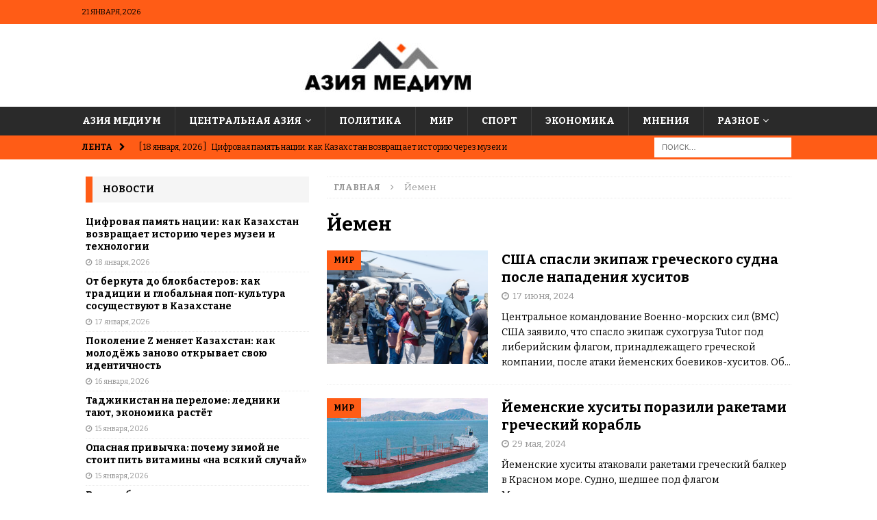

--- FILE ---
content_type: text/html; charset=UTF-8
request_url: https://asiamedium.com/%D1%82%D0%B5%D0%B3/%D0%B9%D0%B5%D0%BC%D0%B5%D0%BD/
body_size: 20107
content:
<!DOCTYPE html>
<html class="no-js mh-one-sb" lang="ru-RU">
<head><script>(function(w,i,g){w[g]=w[g]||[];if(typeof w[g].push=='function')w[g].push(i)})
(window,'GTM-KKXPPBF','google_tags_first_party');</script><script>(function(w,d,s,l){w[l]=w[l]||[];(function(){w[l].push(arguments);})('set', 'developer_id.dYzg1YT', true);
		w[l].push({'gtm.start':new Date().getTime(),event:'gtm.js'});var f=d.getElementsByTagName(s)[0],
		j=d.createElement(s);j.async=true;j.src='/7ohi/';
		f.parentNode.insertBefore(j,f);
		})(window,document,'script','dataLayer');</script>
<meta charset="UTF-8">
<meta name="viewport" content="width=device-width, initial-scale=1.0">
<link rel="profile" href="https://gmpg.org/xfn/11" />
<meta name='robots' content='index, follow, max-image-preview:large, max-snippet:-1, max-video-preview:-1' />
<!-- Google tag (gtag.js) consent mode dataLayer added by Site Kit -->
<script type="text/javascript" id="google_gtagjs-js-consent-mode-data-layer">
/* <![CDATA[ */
window.dataLayer = window.dataLayer || [];function gtag(){dataLayer.push(arguments);}
gtag('consent', 'default', {"ad_personalization":"denied","ad_storage":"denied","ad_user_data":"denied","analytics_storage":"denied","functionality_storage":"denied","security_storage":"denied","personalization_storage":"denied","region":["AT","BE","BG","CH","CY","CZ","DE","DK","EE","ES","FI","FR","GB","GR","HR","HU","IE","IS","IT","LI","LT","LU","LV","MT","NL","NO","PL","PT","RO","SE","SI","SK"],"wait_for_update":500});
window._googlesitekitConsentCategoryMap = {"statistics":["analytics_storage"],"marketing":["ad_storage","ad_user_data","ad_personalization"],"functional":["functionality_storage","security_storage"],"preferences":["personalization_storage"]};
window._googlesitekitConsents = {"ad_personalization":"denied","ad_storage":"denied","ad_user_data":"denied","analytics_storage":"denied","functionality_storage":"denied","security_storage":"denied","personalization_storage":"denied","region":["AT","BE","BG","CH","CY","CZ","DE","DK","EE","ES","FI","FR","GB","GR","HR","HU","IE","IS","IT","LI","LT","LU","LV","MT","NL","NO","PL","PT","RO","SE","SI","SK"],"wait_for_update":500};
/* ]]> */
</script>
<!-- End Google tag (gtag.js) consent mode dataLayer added by Site Kit -->

	<!-- This site is optimized with the Yoast SEO Premium plugin v26.3 (Yoast SEO v26.8) - https://yoast.com/product/yoast-seo-premium-wordpress/ -->
	<title>Йемен Archives &#8226; Азия Медиум</title>
	<link rel="canonical" href="https://asiamedium.com/тег/йемен/" />
	<meta property="og:locale" content="ru_RU" />
	<meta property="og:type" content="article" />
	<meta property="og:title" content="Йемен Archives" />
	<meta property="og:url" content="https://asiamedium.com/тег/йемен/" />
	<meta property="og:site_name" content="Азия Медиум" />
	<meta name="twitter:card" content="summary_large_image" />
	<script type="application/ld+json" class="yoast-schema-graph">{"@context":"https://schema.org","@graph":[{"@type":"CollectionPage","@id":"https://asiamedium.com/тег/%d0%b9%d0%b5%d0%bc%d0%b5%d0%bd/","url":"https://asiamedium.com/тег/%d0%b9%d0%b5%d0%bc%d0%b5%d0%bd/","name":"Йемен Archives &#8226; Азия Медиум","isPartOf":{"@id":"https://asiamedium.com/#website"},"primaryImageOfPage":{"@id":"https://asiamedium.com/тег/%d0%b9%d0%b5%d0%bc%d0%b5%d0%bd/#primaryimage"},"image":{"@id":"https://asiamedium.com/тег/%d0%b9%d0%b5%d0%bc%d0%b5%d0%bd/#primaryimage"},"thumbnailUrl":"https://asiamedium.com/wp-content/uploads/2024/06/aux-head-1718612816-20240615_ratauniki_360.png","breadcrumb":{"@id":"https://asiamedium.com/тег/%d0%b9%d0%b5%d0%bc%d0%b5%d0%bd/#breadcrumb"},"inLanguage":"ru-RU"},{"@type":"ImageObject","inLanguage":"ru-RU","@id":"https://asiamedium.com/тег/%d0%b9%d0%b5%d0%bc%d0%b5%d0%bd/#primaryimage","url":"https://asiamedium.com/wp-content/uploads/2024/06/aux-head-1718612816-20240615_ratauniki_360.png","contentUrl":"https://asiamedium.com/wp-content/uploads/2024/06/aux-head-1718612816-20240615_ratauniki_360.png","width":360,"height":230,"caption":"США спасли экипаж греческого судна после нападения хуситов"},{"@type":"BreadcrumbList","@id":"https://asiamedium.com/тег/%d0%b9%d0%b5%d0%bc%d0%b5%d0%bd/#breadcrumb","itemListElement":[{"@type":"ListItem","position":1,"name":"Главная","item":"https://asiamedium.com/"},{"@type":"ListItem","position":2,"name":"Йемен"}]},{"@type":"WebSite","@id":"https://asiamedium.com/#website","url":"https://asiamedium.com/","name":"Азия Медиум","description":"Новости для всех","publisher":{"@id":"https://asiamedium.com/#organization"},"alternateName":"Asia Medium","potentialAction":[{"@type":"SearchAction","target":{"@type":"EntryPoint","urlTemplate":"https://asiamedium.com/?s={search_term_string}"},"query-input":{"@type":"PropertyValueSpecification","valueRequired":true,"valueName":"search_term_string"}}],"inLanguage":"ru-RU"},{"@type":"Organization","@id":"https://asiamedium.com/#organization","name":"Азия Медиум","alternateName":"Asia Medium","url":"https://asiamedium.com/","logo":{"@type":"ImageObject","inLanguage":"ru-RU","@id":"https://asiamedium.com/#/schema/logo/image/","url":"https://asiamedium.com/wp-content/uploads/2022/11/image-2-e1668427329923.png","contentUrl":"https://asiamedium.com/wp-content/uploads/2022/11/image-2-e1668427329923.png","width":512,"height":232,"caption":"Азия Медиум"},"image":{"@id":"https://asiamedium.com/#/schema/logo/image/"}}]}</script>
	<!-- / Yoast SEO Premium plugin. -->


<link rel='dns-prefetch' href='//www.googletagmanager.com' />
<link rel='dns-prefetch' href='//fonts.googleapis.com' />
<link rel="alternate" type="application/rss+xml" title="Азия Медиум &raquo; Лента" href="https://asiamedium.com/feed/" />
<link rel="alternate" type="application/rss+xml" title="Азия Медиум &raquo; Лента комментариев" href="https://asiamedium.com/comments/feed/" />
<link rel="alternate" type="application/rss+xml" title="Азия Медиум &raquo; Лента метки Йемен" href="https://asiamedium.com/тег/%d0%b9%d0%b5%d0%bc%d0%b5%d0%bd/feed/" />
		<!-- This site uses the Google Analytics by MonsterInsights plugin v9.11.1 - Using Analytics tracking - https://www.monsterinsights.com/ -->
							<script src="//www.googletagmanager.com/gtag/js?id=G-1CGN6YZ9BX"  data-cfasync="false" data-wpfc-render="false" type="text/javascript" async></script>
			<script data-cfasync="false" data-wpfc-render="false" type="text/javascript">
				var mi_version = '9.11.1';
				var mi_track_user = true;
				var mi_no_track_reason = '';
								var MonsterInsightsDefaultLocations = {"page_location":"https:\/\/asiamedium.com\/%D1%82%D0%B5%D0%B3\/%D0%B9%D0%B5%D0%BC%D0%B5%D0%BD\/"};
								if ( typeof MonsterInsightsPrivacyGuardFilter === 'function' ) {
					var MonsterInsightsLocations = (typeof MonsterInsightsExcludeQuery === 'object') ? MonsterInsightsPrivacyGuardFilter( MonsterInsightsExcludeQuery ) : MonsterInsightsPrivacyGuardFilter( MonsterInsightsDefaultLocations );
				} else {
					var MonsterInsightsLocations = (typeof MonsterInsightsExcludeQuery === 'object') ? MonsterInsightsExcludeQuery : MonsterInsightsDefaultLocations;
				}

								var disableStrs = [
										'ga-disable-G-1CGN6YZ9BX',
									];

				/* Function to detect opted out users */
				function __gtagTrackerIsOptedOut() {
					for (var index = 0; index < disableStrs.length; index++) {
						if (document.cookie.indexOf(disableStrs[index] + '=true') > -1) {
							return true;
						}
					}

					return false;
				}

				/* Disable tracking if the opt-out cookie exists. */
				if (__gtagTrackerIsOptedOut()) {
					for (var index = 0; index < disableStrs.length; index++) {
						window[disableStrs[index]] = true;
					}
				}

				/* Opt-out function */
				function __gtagTrackerOptout() {
					for (var index = 0; index < disableStrs.length; index++) {
						document.cookie = disableStrs[index] + '=true; expires=Thu, 31 Dec 2099 23:59:59 UTC; path=/';
						window[disableStrs[index]] = true;
					}
				}

				if ('undefined' === typeof gaOptout) {
					function gaOptout() {
						__gtagTrackerOptout();
					}
				}
								window.dataLayer = window.dataLayer || [];

				window.MonsterInsightsDualTracker = {
					helpers: {},
					trackers: {},
				};
				if (mi_track_user) {
					function __gtagDataLayer() {
						dataLayer.push(arguments);
					}

					function __gtagTracker(type, name, parameters) {
						if (!parameters) {
							parameters = {};
						}

						if (parameters.send_to) {
							__gtagDataLayer.apply(null, arguments);
							return;
						}

						if (type === 'event') {
														parameters.send_to = monsterinsights_frontend.v4_id;
							var hookName = name;
							if (typeof parameters['event_category'] !== 'undefined') {
								hookName = parameters['event_category'] + ':' + name;
							}

							if (typeof MonsterInsightsDualTracker.trackers[hookName] !== 'undefined') {
								MonsterInsightsDualTracker.trackers[hookName](parameters);
							} else {
								__gtagDataLayer('event', name, parameters);
							}
							
						} else {
							__gtagDataLayer.apply(null, arguments);
						}
					}

					__gtagTracker('js', new Date());
					__gtagTracker('set', {
						'developer_id.dZGIzZG': true,
											});
					if ( MonsterInsightsLocations.page_location ) {
						__gtagTracker('set', MonsterInsightsLocations);
					}
										__gtagTracker('config', 'G-1CGN6YZ9BX', {"forceSSL":"true","link_attribution":"true"} );
										window.gtag = __gtagTracker;										(function () {
						/* https://developers.google.com/analytics/devguides/collection/analyticsjs/ */
						/* ga and __gaTracker compatibility shim. */
						var noopfn = function () {
							return null;
						};
						var newtracker = function () {
							return new Tracker();
						};
						var Tracker = function () {
							return null;
						};
						var p = Tracker.prototype;
						p.get = noopfn;
						p.set = noopfn;
						p.send = function () {
							var args = Array.prototype.slice.call(arguments);
							args.unshift('send');
							__gaTracker.apply(null, args);
						};
						var __gaTracker = function () {
							var len = arguments.length;
							if (len === 0) {
								return;
							}
							var f = arguments[len - 1];
							if (typeof f !== 'object' || f === null || typeof f.hitCallback !== 'function') {
								if ('send' === arguments[0]) {
									var hitConverted, hitObject = false, action;
									if ('event' === arguments[1]) {
										if ('undefined' !== typeof arguments[3]) {
											hitObject = {
												'eventAction': arguments[3],
												'eventCategory': arguments[2],
												'eventLabel': arguments[4],
												'value': arguments[5] ? arguments[5] : 1,
											}
										}
									}
									if ('pageview' === arguments[1]) {
										if ('undefined' !== typeof arguments[2]) {
											hitObject = {
												'eventAction': 'page_view',
												'page_path': arguments[2],
											}
										}
									}
									if (typeof arguments[2] === 'object') {
										hitObject = arguments[2];
									}
									if (typeof arguments[5] === 'object') {
										Object.assign(hitObject, arguments[5]);
									}
									if ('undefined' !== typeof arguments[1].hitType) {
										hitObject = arguments[1];
										if ('pageview' === hitObject.hitType) {
											hitObject.eventAction = 'page_view';
										}
									}
									if (hitObject) {
										action = 'timing' === arguments[1].hitType ? 'timing_complete' : hitObject.eventAction;
										hitConverted = mapArgs(hitObject);
										__gtagTracker('event', action, hitConverted);
									}
								}
								return;
							}

							function mapArgs(args) {
								var arg, hit = {};
								var gaMap = {
									'eventCategory': 'event_category',
									'eventAction': 'event_action',
									'eventLabel': 'event_label',
									'eventValue': 'event_value',
									'nonInteraction': 'non_interaction',
									'timingCategory': 'event_category',
									'timingVar': 'name',
									'timingValue': 'value',
									'timingLabel': 'event_label',
									'page': 'page_path',
									'location': 'page_location',
									'title': 'page_title',
									'referrer' : 'page_referrer',
								};
								for (arg in args) {
																		if (!(!args.hasOwnProperty(arg) || !gaMap.hasOwnProperty(arg))) {
										hit[gaMap[arg]] = args[arg];
									} else {
										hit[arg] = args[arg];
									}
								}
								return hit;
							}

							try {
								f.hitCallback();
							} catch (ex) {
							}
						};
						__gaTracker.create = newtracker;
						__gaTracker.getByName = newtracker;
						__gaTracker.getAll = function () {
							return [];
						};
						__gaTracker.remove = noopfn;
						__gaTracker.loaded = true;
						window['__gaTracker'] = __gaTracker;
					})();
									} else {
										console.log("");
					(function () {
						function __gtagTracker() {
							return null;
						}

						window['__gtagTracker'] = __gtagTracker;
						window['gtag'] = __gtagTracker;
					})();
									}
			</script>
							<!-- / Google Analytics by MonsterInsights -->
		<style id='wp-img-auto-sizes-contain-inline-css' type='text/css'>
img:is([sizes=auto i],[sizes^="auto," i]){contain-intrinsic-size:3000px 1500px}
/*# sourceURL=wp-img-auto-sizes-contain-inline-css */
</style>

<style id='wp-emoji-styles-inline-css' type='text/css'>

	img.wp-smiley, img.emoji {
		display: inline !important;
		border: none !important;
		box-shadow: none !important;
		height: 1em !important;
		width: 1em !important;
		margin: 0 0.07em !important;
		vertical-align: -0.1em !important;
		background: none !important;
		padding: 0 !important;
	}
/*# sourceURL=wp-emoji-styles-inline-css */
</style>
<link rel='stylesheet' id='wp-block-library-css' href='https://asiamedium.com/wp-includes/css/dist/block-library/style.min.css?ver=6.9' type='text/css' media='all' />
<style id='wp-block-heading-inline-css' type='text/css'>
h1:where(.wp-block-heading).has-background,h2:where(.wp-block-heading).has-background,h3:where(.wp-block-heading).has-background,h4:where(.wp-block-heading).has-background,h5:where(.wp-block-heading).has-background,h6:where(.wp-block-heading).has-background{padding:1.25em 2.375em}h1.has-text-align-left[style*=writing-mode]:where([style*=vertical-lr]),h1.has-text-align-right[style*=writing-mode]:where([style*=vertical-rl]),h2.has-text-align-left[style*=writing-mode]:where([style*=vertical-lr]),h2.has-text-align-right[style*=writing-mode]:where([style*=vertical-rl]),h3.has-text-align-left[style*=writing-mode]:where([style*=vertical-lr]),h3.has-text-align-right[style*=writing-mode]:where([style*=vertical-rl]),h4.has-text-align-left[style*=writing-mode]:where([style*=vertical-lr]),h4.has-text-align-right[style*=writing-mode]:where([style*=vertical-rl]),h5.has-text-align-left[style*=writing-mode]:where([style*=vertical-lr]),h5.has-text-align-right[style*=writing-mode]:where([style*=vertical-rl]),h6.has-text-align-left[style*=writing-mode]:where([style*=vertical-lr]),h6.has-text-align-right[style*=writing-mode]:where([style*=vertical-rl]){rotate:180deg}
/*# sourceURL=https://asiamedium.com/wp-includes/blocks/heading/style.min.css */
</style>
<style id='wp-block-paragraph-inline-css' type='text/css'>
.is-small-text{font-size:.875em}.is-regular-text{font-size:1em}.is-large-text{font-size:2.25em}.is-larger-text{font-size:3em}.has-drop-cap:not(:focus):first-letter{float:left;font-size:8.4em;font-style:normal;font-weight:100;line-height:.68;margin:.05em .1em 0 0;text-transform:uppercase}body.rtl .has-drop-cap:not(:focus):first-letter{float:none;margin-left:.1em}p.has-drop-cap.has-background{overflow:hidden}:root :where(p.has-background){padding:1.25em 2.375em}:where(p.has-text-color:not(.has-link-color)) a{color:inherit}p.has-text-align-left[style*="writing-mode:vertical-lr"],p.has-text-align-right[style*="writing-mode:vertical-rl"]{rotate:180deg}
/*# sourceURL=https://asiamedium.com/wp-includes/blocks/paragraph/style.min.css */
</style>
<style id='global-styles-inline-css' type='text/css'>
:root{--wp--preset--aspect-ratio--square: 1;--wp--preset--aspect-ratio--4-3: 4/3;--wp--preset--aspect-ratio--3-4: 3/4;--wp--preset--aspect-ratio--3-2: 3/2;--wp--preset--aspect-ratio--2-3: 2/3;--wp--preset--aspect-ratio--16-9: 16/9;--wp--preset--aspect-ratio--9-16: 9/16;--wp--preset--color--black: #000000;--wp--preset--color--cyan-bluish-gray: #abb8c3;--wp--preset--color--white: #ffffff;--wp--preset--color--pale-pink: #f78da7;--wp--preset--color--vivid-red: #cf2e2e;--wp--preset--color--luminous-vivid-orange: #ff6900;--wp--preset--color--luminous-vivid-amber: #fcb900;--wp--preset--color--light-green-cyan: #7bdcb5;--wp--preset--color--vivid-green-cyan: #00d084;--wp--preset--color--pale-cyan-blue: #8ed1fc;--wp--preset--color--vivid-cyan-blue: #0693e3;--wp--preset--color--vivid-purple: #9b51e0;--wp--preset--gradient--vivid-cyan-blue-to-vivid-purple: linear-gradient(135deg,rgb(6,147,227) 0%,rgb(155,81,224) 100%);--wp--preset--gradient--light-green-cyan-to-vivid-green-cyan: linear-gradient(135deg,rgb(122,220,180) 0%,rgb(0,208,130) 100%);--wp--preset--gradient--luminous-vivid-amber-to-luminous-vivid-orange: linear-gradient(135deg,rgb(252,185,0) 0%,rgb(255,105,0) 100%);--wp--preset--gradient--luminous-vivid-orange-to-vivid-red: linear-gradient(135deg,rgb(255,105,0) 0%,rgb(207,46,46) 100%);--wp--preset--gradient--very-light-gray-to-cyan-bluish-gray: linear-gradient(135deg,rgb(238,238,238) 0%,rgb(169,184,195) 100%);--wp--preset--gradient--cool-to-warm-spectrum: linear-gradient(135deg,rgb(74,234,220) 0%,rgb(151,120,209) 20%,rgb(207,42,186) 40%,rgb(238,44,130) 60%,rgb(251,105,98) 80%,rgb(254,248,76) 100%);--wp--preset--gradient--blush-light-purple: linear-gradient(135deg,rgb(255,206,236) 0%,rgb(152,150,240) 100%);--wp--preset--gradient--blush-bordeaux: linear-gradient(135deg,rgb(254,205,165) 0%,rgb(254,45,45) 50%,rgb(107,0,62) 100%);--wp--preset--gradient--luminous-dusk: linear-gradient(135deg,rgb(255,203,112) 0%,rgb(199,81,192) 50%,rgb(65,88,208) 100%);--wp--preset--gradient--pale-ocean: linear-gradient(135deg,rgb(255,245,203) 0%,rgb(182,227,212) 50%,rgb(51,167,181) 100%);--wp--preset--gradient--electric-grass: linear-gradient(135deg,rgb(202,248,128) 0%,rgb(113,206,126) 100%);--wp--preset--gradient--midnight: linear-gradient(135deg,rgb(2,3,129) 0%,rgb(40,116,252) 100%);--wp--preset--font-size--small: 13px;--wp--preset--font-size--medium: 20px;--wp--preset--font-size--large: 36px;--wp--preset--font-size--x-large: 42px;--wp--preset--spacing--20: 0.44rem;--wp--preset--spacing--30: 0.67rem;--wp--preset--spacing--40: 1rem;--wp--preset--spacing--50: 1.5rem;--wp--preset--spacing--60: 2.25rem;--wp--preset--spacing--70: 3.38rem;--wp--preset--spacing--80: 5.06rem;--wp--preset--shadow--natural: 6px 6px 9px rgba(0, 0, 0, 0.2);--wp--preset--shadow--deep: 12px 12px 50px rgba(0, 0, 0, 0.4);--wp--preset--shadow--sharp: 6px 6px 0px rgba(0, 0, 0, 0.2);--wp--preset--shadow--outlined: 6px 6px 0px -3px rgb(255, 255, 255), 6px 6px rgb(0, 0, 0);--wp--preset--shadow--crisp: 6px 6px 0px rgb(0, 0, 0);}:where(.is-layout-flex){gap: 0.5em;}:where(.is-layout-grid){gap: 0.5em;}body .is-layout-flex{display: flex;}.is-layout-flex{flex-wrap: wrap;align-items: center;}.is-layout-flex > :is(*, div){margin: 0;}body .is-layout-grid{display: grid;}.is-layout-grid > :is(*, div){margin: 0;}:where(.wp-block-columns.is-layout-flex){gap: 2em;}:where(.wp-block-columns.is-layout-grid){gap: 2em;}:where(.wp-block-post-template.is-layout-flex){gap: 1.25em;}:where(.wp-block-post-template.is-layout-grid){gap: 1.25em;}.has-black-color{color: var(--wp--preset--color--black) !important;}.has-cyan-bluish-gray-color{color: var(--wp--preset--color--cyan-bluish-gray) !important;}.has-white-color{color: var(--wp--preset--color--white) !important;}.has-pale-pink-color{color: var(--wp--preset--color--pale-pink) !important;}.has-vivid-red-color{color: var(--wp--preset--color--vivid-red) !important;}.has-luminous-vivid-orange-color{color: var(--wp--preset--color--luminous-vivid-orange) !important;}.has-luminous-vivid-amber-color{color: var(--wp--preset--color--luminous-vivid-amber) !important;}.has-light-green-cyan-color{color: var(--wp--preset--color--light-green-cyan) !important;}.has-vivid-green-cyan-color{color: var(--wp--preset--color--vivid-green-cyan) !important;}.has-pale-cyan-blue-color{color: var(--wp--preset--color--pale-cyan-blue) !important;}.has-vivid-cyan-blue-color{color: var(--wp--preset--color--vivid-cyan-blue) !important;}.has-vivid-purple-color{color: var(--wp--preset--color--vivid-purple) !important;}.has-black-background-color{background-color: var(--wp--preset--color--black) !important;}.has-cyan-bluish-gray-background-color{background-color: var(--wp--preset--color--cyan-bluish-gray) !important;}.has-white-background-color{background-color: var(--wp--preset--color--white) !important;}.has-pale-pink-background-color{background-color: var(--wp--preset--color--pale-pink) !important;}.has-vivid-red-background-color{background-color: var(--wp--preset--color--vivid-red) !important;}.has-luminous-vivid-orange-background-color{background-color: var(--wp--preset--color--luminous-vivid-orange) !important;}.has-luminous-vivid-amber-background-color{background-color: var(--wp--preset--color--luminous-vivid-amber) !important;}.has-light-green-cyan-background-color{background-color: var(--wp--preset--color--light-green-cyan) !important;}.has-vivid-green-cyan-background-color{background-color: var(--wp--preset--color--vivid-green-cyan) !important;}.has-pale-cyan-blue-background-color{background-color: var(--wp--preset--color--pale-cyan-blue) !important;}.has-vivid-cyan-blue-background-color{background-color: var(--wp--preset--color--vivid-cyan-blue) !important;}.has-vivid-purple-background-color{background-color: var(--wp--preset--color--vivid-purple) !important;}.has-black-border-color{border-color: var(--wp--preset--color--black) !important;}.has-cyan-bluish-gray-border-color{border-color: var(--wp--preset--color--cyan-bluish-gray) !important;}.has-white-border-color{border-color: var(--wp--preset--color--white) !important;}.has-pale-pink-border-color{border-color: var(--wp--preset--color--pale-pink) !important;}.has-vivid-red-border-color{border-color: var(--wp--preset--color--vivid-red) !important;}.has-luminous-vivid-orange-border-color{border-color: var(--wp--preset--color--luminous-vivid-orange) !important;}.has-luminous-vivid-amber-border-color{border-color: var(--wp--preset--color--luminous-vivid-amber) !important;}.has-light-green-cyan-border-color{border-color: var(--wp--preset--color--light-green-cyan) !important;}.has-vivid-green-cyan-border-color{border-color: var(--wp--preset--color--vivid-green-cyan) !important;}.has-pale-cyan-blue-border-color{border-color: var(--wp--preset--color--pale-cyan-blue) !important;}.has-vivid-cyan-blue-border-color{border-color: var(--wp--preset--color--vivid-cyan-blue) !important;}.has-vivid-purple-border-color{border-color: var(--wp--preset--color--vivid-purple) !important;}.has-vivid-cyan-blue-to-vivid-purple-gradient-background{background: var(--wp--preset--gradient--vivid-cyan-blue-to-vivid-purple) !important;}.has-light-green-cyan-to-vivid-green-cyan-gradient-background{background: var(--wp--preset--gradient--light-green-cyan-to-vivid-green-cyan) !important;}.has-luminous-vivid-amber-to-luminous-vivid-orange-gradient-background{background: var(--wp--preset--gradient--luminous-vivid-amber-to-luminous-vivid-orange) !important;}.has-luminous-vivid-orange-to-vivid-red-gradient-background{background: var(--wp--preset--gradient--luminous-vivid-orange-to-vivid-red) !important;}.has-very-light-gray-to-cyan-bluish-gray-gradient-background{background: var(--wp--preset--gradient--very-light-gray-to-cyan-bluish-gray) !important;}.has-cool-to-warm-spectrum-gradient-background{background: var(--wp--preset--gradient--cool-to-warm-spectrum) !important;}.has-blush-light-purple-gradient-background{background: var(--wp--preset--gradient--blush-light-purple) !important;}.has-blush-bordeaux-gradient-background{background: var(--wp--preset--gradient--blush-bordeaux) !important;}.has-luminous-dusk-gradient-background{background: var(--wp--preset--gradient--luminous-dusk) !important;}.has-pale-ocean-gradient-background{background: var(--wp--preset--gradient--pale-ocean) !important;}.has-electric-grass-gradient-background{background: var(--wp--preset--gradient--electric-grass) !important;}.has-midnight-gradient-background{background: var(--wp--preset--gradient--midnight) !important;}.has-small-font-size{font-size: var(--wp--preset--font-size--small) !important;}.has-medium-font-size{font-size: var(--wp--preset--font-size--medium) !important;}.has-large-font-size{font-size: var(--wp--preset--font-size--large) !important;}.has-x-large-font-size{font-size: var(--wp--preset--font-size--x-large) !important;}
/*# sourceURL=global-styles-inline-css */
</style>

<style id='classic-theme-styles-inline-css' type='text/css'>
/*! This file is auto-generated */
.wp-block-button__link{color:#fff;background-color:#32373c;border-radius:9999px;box-shadow:none;text-decoration:none;padding:calc(.667em + 2px) calc(1.333em + 2px);font-size:1.125em}.wp-block-file__button{background:#32373c;color:#fff;text-decoration:none}
/*# sourceURL=/wp-includes/css/classic-themes.min.css */
</style>
<link rel='stylesheet' id='thumordoreact-style-css' href='https://asiamedium.com/wp-content/plugins/thumbsup-or-down-reactions/assets/css/thumordoreact-style.css?ver=1.0' type='text/css' media='all' />
<link rel='stylesheet' id='mh-font-awesome-css' href='https://asiamedium.com/wp-content/themes/mh-magazine/includes/font-awesome.min.css' type='text/css' media='all' />
<link rel='stylesheet' id='mh-magazine-css' href='https://asiamedium.com/wp-content/themes/mh-magazine/style.css?ver=3.9.13' type='text/css' media='all' />
<link rel='stylesheet' id='mh-google-fonts-css' href='https://fonts.googleapis.com/css?family=Bitter:300,400,400italic,600,700&#038;subset=latin,cyrillic' type='text/css' media='all' />
<script type="text/javascript" src="https://asiamedium.com/wp-content/plugins/google-analytics-for-wordpress/assets/js/frontend-gtag.min.js?ver=9.11.1" id="monsterinsights-frontend-script-js" async="async" data-wp-strategy="async"></script>
<script data-cfasync="false" data-wpfc-render="false" type="text/javascript" id='monsterinsights-frontend-script-js-extra'>/* <![CDATA[ */
var monsterinsights_frontend = {"js_events_tracking":"true","download_extensions":"doc,pdf,ppt,zip,xls,docx,pptx,xlsx","inbound_paths":"[{\"path\":\"\\\/go\\\/\",\"label\":\"affiliate\"},{\"path\":\"\\\/recommend\\\/\",\"label\":\"affiliate\"}]","home_url":"https:\/\/asiamedium.com","hash_tracking":"false","v4_id":"G-1CGN6YZ9BX"};/* ]]> */
</script>
<script type="text/javascript" src="https://asiamedium.com/wp-includes/js/jquery/jquery.min.js?ver=3.7.1" id="jquery-core-js"></script>
<script type="text/javascript" src="https://asiamedium.com/wp-includes/js/jquery/jquery-migrate.min.js?ver=3.4.1" id="jquery-migrate-js"></script>
<script type="text/javascript" src="https://asiamedium.com/wp-content/themes/mh-magazine/js/scripts.js?ver=3.9.13" id="mh-scripts-js"></script>

<!-- Сниппет тегов Google (gtag.js), добавленный Site Kit -->
<!-- Сниппет Google Analytics добавлен с помощью Site Kit -->
<script type="text/javascript" src="https://www.googletagmanager.com/gtag/js?id=GT-W6B3D4N" id="google_gtagjs-js" async></script>
<script type="text/javascript" id="google_gtagjs-js-after">
/* <![CDATA[ */
window.dataLayer = window.dataLayer || [];function gtag(){dataLayer.push(arguments);}
gtag("set","linker",{"domains":["asiamedium.com"]});
gtag("js", new Date());
gtag("set", "developer_id.dZTNiMT", true);
gtag("config", "GT-W6B3D4N");
 window._googlesitekit = window._googlesitekit || {}; window._googlesitekit.throttledEvents = []; window._googlesitekit.gtagEvent = (name, data) => { var key = JSON.stringify( { name, data } ); if ( !! window._googlesitekit.throttledEvents[ key ] ) { return; } window._googlesitekit.throttledEvents[ key ] = true; setTimeout( () => { delete window._googlesitekit.throttledEvents[ key ]; }, 5 ); gtag( "event", name, { ...data, event_source: "site-kit" } ); }; 
//# sourceURL=google_gtagjs-js-after
/* ]]> */
</script>
<link rel="https://api.w.org/" href="https://asiamedium.com/wp-json/" /><link rel="alternate" title="JSON" type="application/json" href="https://asiamedium.com/wp-json/wp/v2/tags/420" /><link rel="EditURI" type="application/rsd+xml" title="RSD" href="https://asiamedium.com/xmlrpc.php?rsd" />
<meta name="generator" content="WordPress 6.9" />
<meta name="generator" content="Site Kit by Google 1.170.0" /><style>

/* CSS added by Hide Metadata Plugin */

.entry-meta .byline:before,
			.entry-header .entry-meta span.byline:before,
			.entry-meta .byline:after,
			.entry-header .entry-meta span.byline:after,
			.single .byline, .group-blog .byline,
			.entry-meta .byline,
			.entry-header .entry-meta > span.byline,
			.entry-meta .author.vcard  {
				content: '';
				display: none;
				margin: 0;
			}</style>
		<script type="text/javascript">
				(function(c,l,a,r,i,t,y){
					c[a]=c[a]||function(){(c[a].q=c[a].q||[]).push(arguments)};t=l.createElement(r);t.async=1;
					t.src="https://www.clarity.ms/tag/"+i+"?ref=wordpress";y=l.getElementsByTagName(r)[0];y.parentNode.insertBefore(t,y);
				})(window, document, "clarity", "script", "lj2ug63ex4");
		</script>
		<style type="text/css">
.mh-widget-layout4 .mh-widget-title { background: #ff5c16; background: rgba(255, 92, 22, 0.6); }
.mh-preheader, .mh-wide-layout .mh-subheader, .mh-ticker-title, .mh-main-nav li:hover, .mh-footer-nav, .slicknav_menu, .slicknav_btn, .slicknav_nav .slicknav_item:hover, .slicknav_nav a:hover, .mh-back-to-top, .mh-subheading, .entry-tags .fa, .entry-tags li:hover, .mh-widget-layout2 .mh-widget-title, .mh-widget-layout4 .mh-widget-title-inner, .mh-widget-layout4 .mh-footer-widget-title, .mh-widget-layout5 .mh-widget-title-inner, .mh-widget-layout6 .mh-widget-title, #mh-mobile .flex-control-paging li a.flex-active, .mh-image-caption, .mh-carousel-layout1 .mh-carousel-caption, .mh-tab-button.active, .mh-tab-button.active:hover, .mh-footer-widget .mh-tab-button.active, .mh-social-widget li:hover a, .mh-footer-widget .mh-social-widget li a, .mh-footer-widget .mh-author-bio-widget, .tagcloud a:hover, .mh-widget .tagcloud a:hover, .mh-footer-widget .tagcloud a:hover, .mh-posts-stacked-item .mh-meta, .page-numbers:hover, .mh-loop-pagination .current, .mh-comments-pagination .current, .pagelink, a:hover .pagelink, input[type=submit], #infinite-handle span { background: #ff5c16; }
.mh-main-nav-wrap .slicknav_nav ul, blockquote, .mh-widget-layout1 .mh-widget-title, .mh-widget-layout3 .mh-widget-title, .mh-widget-layout5 .mh-widget-title, .mh-widget-layout8 .mh-widget-title:after, #mh-mobile .mh-slider-caption, .mh-carousel-layout1, .mh-spotlight-widget, .mh-author-bio-widget, .mh-author-bio-title, .mh-author-bio-image-frame, .mh-video-widget, .mh-tab-buttons, textarea:hover, input[type=text]:hover, input[type=email]:hover, input[type=tel]:hover, input[type=url]:hover { border-color: #ff5c16; }
.mh-header-tagline, .mh-dropcap, .mh-carousel-layout1 .flex-direction-nav a, .mh-carousel-layout2 .mh-carousel-caption, .mh-posts-digest-small-category, .mh-posts-lineup-more, .bypostauthor .fn:after, .mh-comment-list .comment-reply-link:before, #respond #cancel-comment-reply-link:before { color: #ff5c16; }
.mh-header-nav-top li a, .mh-wide-layout .mh-header-nav-bottom li a, .mh-main-nav li:hover > a, .mh-footer-nav li a, .mh-social-nav-top .fa-mh-social, .mh-wide-layout .mh-social-nav-bottom .fa-mh-social, .slicknav_nav a, .slicknav_nav a:hover, .slicknav_nav .slicknav_item:hover, .slicknav_menu .slicknav_menutxt, .mh-header-date-top, .mh-wide-layout .mh-header-date-bottom, .mh-ticker-title, .mh-boxed-layout .mh-ticker-item-top a, .mh-wide-layout .mh-ticker-item a, .mh-subheading, .entry-tags .fa, .entry-tags a:hover, .mh-content .current, .page-numbers:hover, .pagelink, a:hover .pagelink, .mh-back-to-top, .mh-back-to-top:hover, .mh-widget-layout2 .mh-widget-title, .mh-widget-layout2 .mh-widget-title a, .mh-widget-layout4 .mh-widget-title-inner, .mh-widget-layout4 .mh-widget-title a, .mh-widget-layout5 .mh-widget-title, .mh-widget-layout5 .mh-widget-title a, .mh-widget-layout6 .mh-widget-title, .mh-widget-layout6 .mh-widget-title a, .mh-image-caption, .mh-carousel-layout1 .mh-carousel-caption, .mh-footer-widget .mh-author-bio-title, .mh-footer-widget .mh-author-bio-text, .mh-social-widget li:hover .fa-mh-social, .mh-footer-widget .mh-social-widget .fa-mh-social, #mh-mobile .mh-tab-button.active, .mh-tab-button.active:hover, .tagcloud a:hover, .mh-widget .tagcloud a:hover, .mh-footer-widget .tagcloud a:hover, .mh-posts-stacked-item .mh-meta, .mh-posts-stacked-item .mh-meta a, .mh-posts-stacked-item .mh-meta a:hover, input[type=submit], #infinite-handle span { color: #000000; }
.slicknav_menu .slicknav_icon-bar { background: #000000; }
.entry-content a { color: #ff5c16; }
a:hover, .entry-content a:hover, #respond a:hover, #respond #cancel-comment-reply-link:hover, #respond .logged-in-as a:hover, .mh-comment-list .comment-meta a:hover, .mh-ping-list .mh-ping-item a:hover, .mh-meta a:hover, .mh-breadcrumb a:hover, .mh-tabbed-widget a:hover { color: #ff6321; }
</style>
<!--[if lt IE 9]>
<script src="https://asiamedium.com/wp-content/themes/mh-magazine/js/css3-mediaqueries.js"></script>
<![endif]-->
<style type="text/css">
h1, h2, h3, h4, h5, h6, .mh-custom-posts-small-title { font-family: "Bitter", serif; }
body { font-family: "Bitter", serif; }
</style>
<style type="text/css" id="custom-background-css">
body.custom-background { background-color: #ffffff; }
</style>
	<!-- Google tag (gtag.js) -->
<script async src="https://www.googletagmanager.com/gtag/js?id=G-8W10RGW07Q"></script>
<script>
  window.dataLayer = window.dataLayer || [];
  function gtag(){dataLayer.push(arguments);}
  gtag('js', new Date());

  gtag('config', 'G-8W10RGW07Q');
</script>
<!-- Сниппет Google Tag Manager добавлен в Site Kit -->
<script type="text/javascript">
/* <![CDATA[ */

			( function( w, d, s, l, i ) {
				w[l] = w[l] || [];
				w[l].push( {'gtm.start': new Date().getTime(), event: 'gtm.js'} );
				var f = d.getElementsByTagName( s )[0],
					j = d.createElement( s ), dl = l != 'dataLayer' ? '&l=' + l : '';
				j.async = true;
				j.src = 'https://www.googletagmanager.com/gtm.js?id=' + i + dl;
				f.parentNode.insertBefore( j, f );
			} )( window, document, 'script', 'dataLayer', 'GTM-KKXPPBF' );
			
/* ]]> */
</script>

<!-- Конечный сниппет Google Tag Manager, добавленный Site Kit -->
		<style type="text/css" id="wp-custom-css">
			.mh-excerpt {
	overflow: hidden;
	display: -webkit-box;
	-webkit-line-clamp:4;
	-webkit-box-orient: vertical;
}

/.entry-content.clearfix  div {
	display: none;
}/
.mh-copyright { text-align: center; }

img {
  display: block;
  margin: 0 auto;
} 
		</style>
		</head>
<body id="mh-mobile" class="archive tag tag-420 custom-background wp-custom-logo wp-theme-mh-magazine mh-wide-layout mh-left-sb mh-loop-layout1 mh-widget-layout3" itemscope="itemscope" itemtype="https://schema.org/WebPage">
<div class="mh-header-nav-mobile clearfix"></div>
	<div class="mh-preheader">
    	<div class="mh-container mh-container-inner mh-row clearfix">
							<div class="mh-header-bar-content mh-header-bar-top-left mh-col-2-3 clearfix">
											<div class="mh-header-date mh-header-date-top">
							21 января, 2026						</div>
									</div>
										<div class="mh-header-bar-content mh-header-bar-top-right mh-col-1-3 clearfix">
									</div>
					</div>
	</div>
<header class="mh-header" itemscope="itemscope" itemtype="https://schema.org/WPHeader">
	<div class="mh-container mh-container-inner clearfix">
		<div class="mh-custom-header clearfix">
<div class="mh-header-columns mh-row clearfix">
<div class="mh-col-1-1 mh-site-identity">
<div class="mh-site-logo" role="banner" itemscope="itemscope" itemtype="https://schema.org/Brand">
<a href="https://asiamedium.com/" class="custom-logo-link" rel="home"><img width="400" height="81" src="https://asiamedium.com/wp-content/uploads/2022/11/cropped-Custom-dimensions-400x100-px-1.jpeg" class="custom-logo" alt="Азия Медиум" decoding="async" srcset="https://asiamedium.com/wp-content/uploads/2022/11/cropped-Custom-dimensions-400x100-px-1.jpeg 400w, https://asiamedium.com/wp-content/uploads/2022/11/cropped-Custom-dimensions-400x100-px-1-300x61.jpeg 300w" sizes="(max-width: 400px) 100vw, 400px" /></a></div>
</div>
</div>
</div>
	</div>
	<div class="mh-main-nav-wrap">
		<nav class="mh-navigation mh-main-nav mh-container mh-container-inner clearfix" itemscope="itemscope" itemtype="https://schema.org/SiteNavigationElement">
			<div class="menu-primary-container"><ul id="menu-primary" class="menu"><li id="menu-item-91610" class="menu-item menu-item-type-post_type menu-item-object-page menu-item-home menu-item-91610"><a href="https://asiamedium.com/">Азия Медиум</a></li>
<li id="menu-item-91205" class="menu-item menu-item-type-taxonomy menu-item-object-category menu-item-has-children menu-item-91205"><a href="https://asiamedium.com/категория/%d1%86%d0%b5%d0%bd%d1%82%d1%80%d0%b0%d0%bb%d1%8c%d0%bd%d0%b0%d1%8f-%d0%b0%d0%b7%d0%b8%d1%8f/">Центральная Азия</a>
<ul class="sub-menu">
	<li id="menu-item-96235" class="menu-item menu-item-type-taxonomy menu-item-object-category menu-item-96235"><a href="https://asiamedium.com/категория/%d1%86%d0%b5%d0%bd%d1%82%d1%80%d0%b0%d0%bb%d1%8c%d0%bd%d0%b0%d1%8f-%d0%b0%d0%b7%d0%b8%d1%8f/%d0%ba%d1%8b%d1%80%d0%b3%d1%8b%d0%b7%d1%81%d1%82%d0%b0%d0%bd/">Кыргызстан</a></li>
	<li id="menu-item-96236" class="menu-item menu-item-type-taxonomy menu-item-object-category menu-item-96236"><a href="https://asiamedium.com/категория/%d1%86%d0%b5%d0%bd%d1%82%d1%80%d0%b0%d0%bb%d1%8c%d0%bd%d0%b0%d1%8f-%d0%b0%d0%b7%d0%b8%d1%8f/%d1%82%d0%b0%d0%b4%d0%b6%d0%b8%d0%ba%d0%b8%d1%81%d1%82%d0%b0%d0%bd/">Таджикистан</a></li>
	<li id="menu-item-96237" class="menu-item menu-item-type-taxonomy menu-item-object-category menu-item-96237"><a href="https://asiamedium.com/категория/%d1%86%d0%b5%d0%bd%d1%82%d1%80%d0%b0%d0%bb%d1%8c%d0%bd%d0%b0%d1%8f-%d0%b0%d0%b7%d0%b8%d1%8f/%d1%82%d1%83%d1%80%d0%ba%d0%bc%d0%b5%d0%bd%d0%b8%d1%81%d1%82%d0%b0%d0%bd/">Туркменистан</a></li>
	<li id="menu-item-106203" class="menu-item menu-item-type-taxonomy menu-item-object-category menu-item-106203"><a href="https://asiamedium.com/категория/%d0%ba%d0%b0%d0%b7%d0%b0%d1%85%d1%81%d1%82%d0%b0%d0%bd/">Казахстан</a></li>
	<li id="menu-item-98106" class="menu-item menu-item-type-taxonomy menu-item-object-category menu-item-98106"><a href="https://asiamedium.com/категория/%d1%86%d0%b5%d0%bd%d1%82%d1%80%d0%b0%d0%bb%d1%8c%d0%bd%d0%b0%d1%8f-%d0%b0%d0%b7%d0%b8%d1%8f/%d1%83%d0%b7%d0%b1%d0%b5%d0%ba%d0%b8%d1%81%d1%82%d0%b0%d0%bd/">Узбекистан</a></li>
</ul>
</li>
<li id="menu-item-91214" class="menu-item menu-item-type-taxonomy menu-item-object-category menu-item-91214"><a href="https://asiamedium.com/категория/%d0%bf%d0%be%d0%bb%d0%b8%d1%82%d0%b8%d0%ba%d0%b0/">Политика</a></li>
<li id="menu-item-91211" class="menu-item menu-item-type-taxonomy menu-item-object-category menu-item-91211"><a href="https://asiamedium.com/категория/%d0%bc%d0%b8%d1%80/">Мир</a></li>
<li id="menu-item-91212" class="menu-item menu-item-type-taxonomy menu-item-object-category menu-item-91212"><a href="https://asiamedium.com/категория/%d1%81%d0%bf%d0%be%d1%80%d1%82/">Спорт</a></li>
<li id="menu-item-92571" class="menu-item menu-item-type-taxonomy menu-item-object-category menu-item-92571"><a href="https://asiamedium.com/категория/%d1%8d%d0%ba%d0%be%d0%bd%d0%be%d0%bc%d0%b8%d0%ba%d0%b0/">Экономика</a></li>
<li id="menu-item-91215" class="menu-item menu-item-type-taxonomy menu-item-object-category menu-item-91215"><a href="https://asiamedium.com/категория/%d0%bc%d0%bd%d0%b5%d0%bd%d0%b8%d1%8f/">Мнения</a></li>
<li id="menu-item-91597" class="menu-item menu-item-type-taxonomy menu-item-object-category menu-item-has-children menu-item-91597"><a href="https://asiamedium.com/категория/%d1%80%d0%b0%d0%b7%d0%bd%d0%be%d0%b5/">Разное</a>
<ul class="sub-menu">
	<li id="menu-item-91220" class="menu-item menu-item-type-taxonomy menu-item-object-category menu-item-91220"><a href="https://asiamedium.com/категория/%d1%80%d0%b0%d0%b7%d0%bd%d0%be%d0%b5/%d0%bb%d0%b8%d1%87%d0%bd%d0%be%d1%81%d1%82%d0%b8/">Личности</a></li>
	<li id="menu-item-91218" class="menu-item menu-item-type-taxonomy menu-item-object-category menu-item-91218"><a href="https://asiamedium.com/категория/%d1%80%d0%b0%d0%b7%d0%bd%d0%be%d0%b5/%d0%ba%d1%83%d0%bb%d1%8c%d1%82%d1%83%d1%80%d0%b0/">Культура</a></li>
	<li id="menu-item-91217" class="menu-item menu-item-type-taxonomy menu-item-object-category menu-item-91217"><a href="https://asiamedium.com/категория/%d1%80%d0%b0%d0%b7%d0%bd%d0%be%d0%b5/%d1%84%d0%b0%d0%ba%d1%82%d1%8b/">Факты</a></li>
	<li id="menu-item-91219" class="menu-item menu-item-type-taxonomy menu-item-object-category menu-item-91219"><a href="https://asiamedium.com/категория/%d1%80%d0%b0%d0%b7%d0%bd%d0%be%d0%b5/%d0%bd%d0%b0%d1%83%d0%ba%d0%b0/">Наука</a></li>
</ul>
</li>
</ul></div>		</nav>
	</div>
	</header>
	<div class="mh-subheader">
		<div class="mh-container mh-container-inner mh-row clearfix">
							<div class="mh-header-bar-content mh-header-bar-bottom-left mh-col-2-3 clearfix">
											<div class="mh-header-ticker mh-header-ticker-bottom">
							<div class="mh-ticker-bottom">
			<div class="mh-ticker-title mh-ticker-title-bottom">
			Лента<i class="fa fa-chevron-right"></i>		</div>
		<div class="mh-ticker-content mh-ticker-content-bottom">
		<ul id="mh-ticker-loop-bottom">				<li class="mh-ticker-item mh-ticker-item-bottom">
					<a href="https://asiamedium.com/%d0%b2%d0%be%d1%81%d1%81%d1%82%d0%b0%d0%bd%d0%be%d0%b2%d0%bb%d0%b5%d0%bd%d0%b8%d0%b5-%d0%b8%d1%81%d1%82%d0%be%d1%80%d0%b8%d1%87%d0%b5%d1%81%d0%ba%d0%be%d0%b3%d0%be-%d0%bd%d0%b0%d1%81%d0%bb%d0%b5%d0%b4/" title="Цифровая память нации: как Казахстан возвращает историю через музеи и технологии">
						<span class="mh-ticker-item-date mh-ticker-item-date-bottom">
                        	[ 18 января, 2026 ]                        </span>
						<span class="mh-ticker-item-title mh-ticker-item-title-bottom">
							Цифровая память нации: как Казахстан возвращает историю через музеи и технологии						</span>
													<span class="mh-ticker-item-cat mh-ticker-item-cat-bottom">
								<i class="fa fa-caret-right"></i>
																История и культура							</span>
											</a>
				</li>				<li class="mh-ticker-item mh-ticker-item-bottom">
					<a href="https://asiamedium.com/%d0%be%d0%b2%d1%80%d0%b5%d0%bc%d0%b5%d0%bd%d0%bd%d0%b0%d1%8f-%d0%ba%d1%83%d0%bb%d1%8c%d1%82%d1%83%d1%80%d0%b0-%d0%ba%d0%b0%d0%b7%d0%b0%d1%85%d1%81%d1%82%d0%b0%d0%bd%d0%b0-%d0%b8-%d1%82%d1%80%d0%b0/" title="От беркута до блокбастеров: как традиции и глобальная поп-культура сосуществуют в Казахстане">
						<span class="mh-ticker-item-date mh-ticker-item-date-bottom">
                        	[ 17 января, 2026 ]                        </span>
						<span class="mh-ticker-item-title mh-ticker-item-title-bottom">
							От беркута до блокбастеров: как традиции и глобальная поп-культура сосуществуют в Казахстане						</span>
													<span class="mh-ticker-item-cat mh-ticker-item-cat-bottom">
								<i class="fa fa-caret-right"></i>
																Казахстан							</span>
											</a>
				</li>				<li class="mh-ticker-item mh-ticker-item-bottom">
					<a href="https://asiamedium.com/%d0%ba%d1%83%d0%bb%d1%8c%d1%82%d1%83%d1%80%d0%bd%d0%b0%d1%8f-%d0%b8%d0%b4%d0%b5%d0%bd%d1%82%d0%b8%d1%87%d0%bd%d0%be%d1%81%d1%82%d1%8c-%d0%bc%d0%be%d0%bb%d0%be%d0%b4%d1%91%d0%b6%d0%b8-%d0%ba%d0%b0/" title="Поколение Z меняет Казахстан: как молодёжь заново открывает свою идентичность">
						<span class="mh-ticker-item-date mh-ticker-item-date-bottom">
                        	[ 16 января, 2026 ]                        </span>
						<span class="mh-ticker-item-title mh-ticker-item-title-bottom">
							Поколение Z меняет Казахстан: как молодёжь заново открывает свою идентичность						</span>
													<span class="mh-ticker-item-cat mh-ticker-item-cat-bottom">
								<i class="fa fa-caret-right"></i>
																Казахстан							</span>
											</a>
				</li>				<li class="mh-ticker-item mh-ticker-item-bottom">
					<a href="https://asiamedium.com/%d0%ba%d0%bb%d1%8e%d1%87%d0%b5%d0%b2%d1%8b%d0%b5-%d1%82%d1%80%d0%b5%d0%bd%d0%b4%d1%8b-%d1%82%d0%b0%d0%b4%d0%b6%d0%b8%d0%ba%d0%b8%d1%81%d1%82%d0%b0%d0%bd%d0%b0/" title="Таджикистан на переломе: ледники тают, экономика растёт">
						<span class="mh-ticker-item-date mh-ticker-item-date-bottom">
                        	[ 15 января, 2026 ]                        </span>
						<span class="mh-ticker-item-title mh-ticker-item-title-bottom">
							Таджикистан на переломе: ледники тают, экономика растёт						</span>
													<span class="mh-ticker-item-cat mh-ticker-item-cat-bottom">
								<i class="fa fa-caret-right"></i>
																Таджикистан							</span>
											</a>
				</li>				<li class="mh-ticker-item mh-ticker-item-bottom">
					<a href="https://asiamedium.com/%d0%ba%d0%b0%d0%ba%d0%b8%d0%b5-%d0%b2%d0%b8%d1%82%d0%b0%d0%bc%d0%b8%d0%bd%d1%8b-%d0%b7%d0%b8%d0%bc%d0%be%d0%b9-%d0%bf%d0%b8%d1%82%d1%8c-%d0%b1%d0%b5%d1%81%d0%bf%d0%be%d0%bb%d0%b5%d0%b7%d0%bd%d0%be/" title="Опасная привычка: почему зимой не стоит пить витамины «на всякий случай»">
						<span class="mh-ticker-item-date mh-ticker-item-date-bottom">
                        	[ 15 января, 2026 ]                        </span>
						<span class="mh-ticker-item-title mh-ticker-item-title-bottom">
							Опасная привычка: почему зимой не стоит пить витамины «на всякий случай»						</span>
													<span class="mh-ticker-item-cat mh-ticker-item-cat-bottom">
								<i class="fa fa-caret-right"></i>
																Центральная Азия							</span>
											</a>
				</li>		</ul>
	</div>
</div>						</div>
									</div>
										<div class="mh-header-bar-content mh-header-bar-bottom-right mh-col-1-3 clearfix">
											<aside class="mh-header-search mh-header-search-bottom">
							<form role="search" method="get" class="search-form" action="https://asiamedium.com/">
				<label>
					<span class="screen-reader-text">Найти:</span>
					<input type="search" class="search-field" placeholder="Поиск&hellip;" value="" name="s" />
				</label>
				<input type="submit" class="search-submit" value="Поиск" />
			</form>						</aside>
									</div>
					</div>
	</div>
<div class="mh-container mh-container-outer">
	
<!-- Google tag (gtag.js) -->
<script async src="https://www.googletagmanager.com/gtag/js?id=G-8W10RGW07Q"></script>
<script>
  window.dataLayer = window.dataLayer || [];
  function gtag(){dataLayer.push(arguments);}
  gtag('js', new Date());

  gtag('config', 'G-8W10RGW07Q');
</script><div class="mh-wrapper clearfix">
	<div class="mh-main clearfix">
		<div id="main-content" class="mh-loop mh-content" role="main"><nav class="mh-breadcrumb" itemscope itemtype="http://schema.org/BreadcrumbList"><span itemprop="itemListElement" itemscope itemtype="http://schema.org/ListItem"><a href="https://asiamedium.com" itemprop="item"><span itemprop="name">Главная</span></a><meta itemprop="position" content="1" /></span><span class="mh-breadcrumb-delimiter"><i class="fa fa-angle-right"></i></span>Йемен</nav>
				<header class="page-header"><h1 class="page-title">Йемен</h1>				</header><article class="mh-posts-list-item clearfix post-1383759 post type-post status-publish format-standard has-post-thumbnail hentry category-38 tag-420 tag-64">
	<figure class="mh-posts-list-thumb">
		<a class="mh-thumb-icon mh-thumb-icon-small-mobile" href="https://asiamedium.com/%d1%81%d1%88%d0%b0-%d1%81%d0%bf%d0%b0%d1%81%d0%bb%d0%b8-%d1%8d%d0%ba%d0%b8%d0%bf%d0%b0%d0%b6-%d0%b3%d1%80%d0%b5%d1%87%d0%b5%d1%81%d0%ba%d0%be%d0%b3%d0%be-%d1%81%d1%83%d0%b4%d0%bd%d0%b0-%d0%bf/"><img width="326" height="230" src="https://asiamedium.com/wp-content/uploads/2024/06/aux-head-1718612816-20240615_ratauniki_360-326x230.png" class="attachment-mh-magazine-medium size-mh-magazine-medium wp-post-image" alt="США спасли экипаж греческого судна после нападения хуситов" decoding="async" fetchpriority="high" />		</a>
					<div class="mh-image-caption mh-posts-list-caption">
				Мир			</div>
			</figure>
	<div class="mh-posts-list-content clearfix">
		<header class="mh-posts-list-header">
			<h3 class="entry-title mh-posts-list-title">
				<a href="https://asiamedium.com/%d1%81%d1%88%d0%b0-%d1%81%d0%bf%d0%b0%d1%81%d0%bb%d0%b8-%d1%8d%d0%ba%d0%b8%d0%bf%d0%b0%d0%b6-%d0%b3%d1%80%d0%b5%d1%87%d0%b5%d1%81%d0%ba%d0%be%d0%b3%d0%be-%d1%81%d1%83%d0%b4%d0%bd%d0%b0-%d0%bf/" title="США спасли экипаж греческого судна после нападения хуситов" rel="bookmark">
					США спасли экипаж греческого судна после нападения хуситов				</a>
			</h3>
			<div class="mh-meta entry-meta">
<span class="entry-meta-date updated"><i class="fa fa-clock-o"></i><a href="https://asiamedium.com/2024/06/">17 июня, 2024</a></span>
</div>
		</header>
		<div class="mh-posts-list-excerpt clearfix">
			<div class="mh-excerpt"><p>Центральное командование Военно-морских сил (ВМС) США заявило, что спасло экипаж сухогруза Tutor под либерийским флагом, принадлежащего греческой компании, после атаки йеменских боевиков-хуситов. Об этом говорится в сообщении военных в X (Twitter). Корабль получил повреждения после <a class="mh-excerpt-more" href="https://asiamedium.com/%d1%81%d1%88%d0%b0-%d1%81%d0%bf%d0%b0%d1%81%d0%bb%d0%b8-%d1%8d%d0%ba%d0%b8%d0%bf%d0%b0%d0%b6-%d0%b3%d1%80%d0%b5%d1%87%d0%b5%d1%81%d0%ba%d0%be%d0%b3%d0%be-%d1%81%d1%83%d0%b4%d0%bd%d0%b0-%d0%bf/" title="США спасли экипаж греческого судна после нападения хуситов">[&#8230;]</a></p>
</div>		</div>
	</div>
</article><article class="mh-posts-list-item clearfix post-1364813 post type-post status-publish format-standard has-post-thumbnail hentry category-38 tag-420">
	<figure class="mh-posts-list-thumb">
		<a class="mh-thumb-icon mh-thumb-icon-small-mobile" href="https://asiamedium.com/%d0%b9%d0%b5%d0%bc%d0%b5%d0%bd%d1%81%d0%ba%d0%b8%d0%b5-%d1%85%d1%83%d1%81%d0%b8%d1%82%d1%8b-%d0%bf%d0%be%d1%80%d0%b0%d0%b7%d0%b8%d0%bb%d0%b8-%d1%80%d0%b0%d0%ba%d0%b5%d1%82%d0%b0%d0%bc%d0%b8-%d0%b3/"><img width="326" height="230" src="https://asiamedium.com/wp-content/uploads/2024/05/aux-head-1716957664-20240416_foto_360-326x230.jpg" class="attachment-mh-magazine-medium size-mh-magazine-medium wp-post-image" alt="Йеменские хуситы поразили ракетами греческий корабль" decoding="async" />		</a>
					<div class="mh-image-caption mh-posts-list-caption">
				Мир			</div>
			</figure>
	<div class="mh-posts-list-content clearfix">
		<header class="mh-posts-list-header">
			<h3 class="entry-title mh-posts-list-title">
				<a href="https://asiamedium.com/%d0%b9%d0%b5%d0%bc%d0%b5%d0%bd%d1%81%d0%ba%d0%b8%d0%b5-%d1%85%d1%83%d1%81%d0%b8%d1%82%d1%8b-%d0%bf%d0%be%d1%80%d0%b0%d0%b7%d0%b8%d0%bb%d0%b8-%d1%80%d0%b0%d0%ba%d0%b5%d1%82%d0%b0%d0%bc%d0%b8-%d0%b3/" title="Йеменские хуситы поразили ракетами греческий корабль" rel="bookmark">
					Йеменские хуситы поразили ракетами греческий корабль				</a>
			</h3>
			<div class="mh-meta entry-meta">
<span class="entry-meta-date updated"><i class="fa fa-clock-o"></i><a href="https://asiamedium.com/2024/05/">29 мая, 2024</a></span>
</div>
		</header>
		<div class="mh-posts-list-excerpt clearfix">
			<div class="mh-excerpt"><p>Йеменские хуситы атаковали ракетами греческий балкер в Красном море. Судно, шедшее под флагом Маршалловых островов, получило повреждения, но продолжило движение. Об этом сообщает РБК-Украина, ссылаясь на Twitter-аккаунт (X) Центрального командования Вооруженных сил США (CENTCOM). По <a class="mh-excerpt-more" href="https://asiamedium.com/%d0%b9%d0%b5%d0%bc%d0%b5%d0%bd%d1%81%d0%ba%d0%b8%d0%b5-%d1%85%d1%83%d1%81%d0%b8%d1%82%d1%8b-%d0%bf%d0%be%d1%80%d0%b0%d0%b7%d0%b8%d0%bb%d0%b8-%d1%80%d0%b0%d0%ba%d0%b5%d1%82%d0%b0%d0%bc%d0%b8-%d0%b3/" title="Йеменские хуситы поразили ракетами греческий корабль">[&#8230;]</a></p>
</div>		</div>
	</div>
</article><article class="mh-posts-list-item clearfix post-1033190 post type-post status-publish format-standard has-post-thumbnail hentry category-135 category-38 tag-tesla tag-238 tag-420 tag-64 tag-421">
	<figure class="mh-posts-list-thumb">
		<a class="mh-thumb-icon mh-thumb-icon-small-mobile" href="https://asiamedium.com/tesla-%d0%b3%d0%b5%d1%80%d0%bc%d0%b0%d0%bd%d0%b8%d1%8f/"><img width="326" height="245" src="https://asiamedium.com/wp-content/uploads/2024/01/tesla-zavod1-326x245.webp" class="attachment-mh-magazine-medium size-mh-magazine-medium wp-post-image" alt="Tesla остановит производство электромобилей" decoding="async" srcset="https://asiamedium.com/wp-content/uploads/2024/01/tesla-zavod1-326x245.webp 326w, https://asiamedium.com/wp-content/uploads/2024/01/tesla-zavod1-80x60.webp 80w" sizes="(max-width: 326px) 100vw, 326px" />		</a>
					<div class="mh-image-caption mh-posts-list-caption">
				Выбор редакции			</div>
			</figure>
	<div class="mh-posts-list-content clearfix">
		<header class="mh-posts-list-header">
			<h3 class="entry-title mh-posts-list-title">
				<a href="https://asiamedium.com/tesla-%d0%b3%d0%b5%d1%80%d0%bc%d0%b0%d0%bd%d0%b8%d1%8f/" title="Tesla остановит производство электромобилей" rel="bookmark">
					Tesla остановит производство электромобилей				</a>
			</h3>
			<div class="mh-meta entry-meta">
<span class="entry-meta-date updated"><i class="fa fa-clock-o"></i><a href="https://asiamedium.com/2024/01/">12 января, 2024</a></span>
</div>
		</header>
		<div class="mh-posts-list-excerpt clearfix">
			<div class="mh-excerpt"><p>Tesla решила на время остановить большую часть производства электромобилей на заводе недалеко от Берлина. Главной причиной такого решения стало изменение транспортных маршрутов из-за нападений на суда в Красном море. С 29 января по 11 февраля <a class="mh-excerpt-more" href="https://asiamedium.com/tesla-%d0%b3%d0%b5%d1%80%d0%bc%d0%b0%d0%bd%d0%b8%d1%8f/" title="Tesla остановит производство электромобилей">[&#8230;]</a></p>
</div>		</div>
	</div>
</article>		</div>
			<aside class="mh-widget-col-1 mh-sidebar" itemscope="itemscope" itemtype="https://schema.org/WPSideBar"><div id="mh_magazine_custom_posts-3" class="mh-widget mh_magazine_custom_posts"><h4 class="mh-widget-title"><span class="mh-widget-title-inner">Новости</span></h4>			<ul class="mh-custom-posts-widget mh-custom-posts-no-image clearfix"> 						<li class="mh-custom-posts-item mh-custom-posts-small clearfix post-2199149 post type-post status-publish format-standard has-post-thumbnail category-522 category-133 tag-103 tag-84">
														<div class="mh-custom-posts-header">
								<div class="mh-custom-posts-small-title">
									<a href="https://asiamedium.com/%d0%b2%d0%be%d1%81%d1%81%d1%82%d0%b0%d0%bd%d0%be%d0%b2%d0%bb%d0%b5%d0%bd%d0%b8%d0%b5-%d0%b8%d1%81%d1%82%d0%be%d1%80%d0%b8%d1%87%d0%b5%d1%81%d0%ba%d0%be%d0%b3%d0%be-%d0%bd%d0%b0%d1%81%d0%bb%d0%b5%d0%b4/" title="Цифровая память нации: как Казахстан возвращает историю через музеи и технологии">
                                        Цифровая память нации: как Казахстан возвращает историю через музеи и технологии									</a>
								</div>
								<div class="mh-meta entry-meta">
<span class="entry-meta-date updated"><i class="fa fa-clock-o"></i><a href="https://asiamedium.com/2026/01/">18 января, 2026</a></span>
</div>
							</div>
						</li>						<li class="mh-custom-posts-item mh-custom-posts-small clearfix post-2199145 post type-post status-publish format-standard has-post-thumbnail category-133 category-518 tag-103 tag-84">
														<div class="mh-custom-posts-header">
								<div class="mh-custom-posts-small-title">
									<a href="https://asiamedium.com/%d0%be%d0%b2%d1%80%d0%b5%d0%bc%d0%b5%d0%bd%d0%bd%d0%b0%d1%8f-%d0%ba%d1%83%d0%bb%d1%8c%d1%82%d1%83%d1%80%d0%b0-%d0%ba%d0%b0%d0%b7%d0%b0%d1%85%d1%81%d1%82%d0%b0%d0%bd%d0%b0-%d0%b8-%d1%82%d1%80%d0%b0/" title="От беркута до блокбастеров: как традиции и глобальная поп-культура сосуществуют в Казахстане">
                                        От беркута до блокбастеров: как традиции и глобальная поп-культура сосуществуют в Казахстане									</a>
								</div>
								<div class="mh-meta entry-meta">
<span class="entry-meta-date updated"><i class="fa fa-clock-o"></i><a href="https://asiamedium.com/2026/01/">17 января, 2026</a></span>
</div>
							</div>
						</li>						<li class="mh-custom-posts-item mh-custom-posts-small clearfix post-2199142 post type-post status-publish format-standard has-post-thumbnail category-133 tag-103 tag-84">
														<div class="mh-custom-posts-header">
								<div class="mh-custom-posts-small-title">
									<a href="https://asiamedium.com/%d0%ba%d1%83%d0%bb%d1%8c%d1%82%d1%83%d1%80%d0%bd%d0%b0%d1%8f-%d0%b8%d0%b4%d0%b5%d0%bd%d1%82%d0%b8%d1%87%d0%bd%d0%be%d1%81%d1%82%d1%8c-%d0%bc%d0%be%d0%bb%d0%be%d0%b4%d1%91%d0%b6%d0%b8-%d0%ba%d0%b0/" title="Поколение Z меняет Казахстан: как молодёжь заново открывает свою идентичность">
                                        Поколение Z меняет Казахстан: как молодёжь заново открывает свою идентичность									</a>
								</div>
								<div class="mh-meta entry-meta">
<span class="entry-meta-date updated"><i class="fa fa-clock-o"></i><a href="https://asiamedium.com/2026/01/">16 января, 2026</a></span>
</div>
							</div>
						</li>						<li class="mh-custom-posts-item mh-custom-posts-small clearfix post-2199138 post type-post status-publish format-standard has-post-thumbnail category-36 category-32 tag-82 tag-84">
														<div class="mh-custom-posts-header">
								<div class="mh-custom-posts-small-title">
									<a href="https://asiamedium.com/%d0%ba%d0%bb%d1%8e%d1%87%d0%b5%d0%b2%d1%8b%d0%b5-%d1%82%d1%80%d0%b5%d0%bd%d0%b4%d1%8b-%d1%82%d0%b0%d0%b4%d0%b6%d0%b8%d0%ba%d0%b8%d1%81%d1%82%d0%b0%d0%bd%d0%b0/" title="Таджикистан на переломе: ледники тают, экономика растёт">
                                        Таджикистан на переломе: ледники тают, экономика растёт									</a>
								</div>
								<div class="mh-meta entry-meta">
<span class="entry-meta-date updated"><i class="fa fa-clock-o"></i><a href="https://asiamedium.com/2026/01/">15 января, 2026</a></span>
</div>
							</div>
						</li>						<li class="mh-custom-posts-item mh-custom-posts-small clearfix post-2199134 post type-post status-publish format-standard has-post-thumbnail category-32">
														<div class="mh-custom-posts-header">
								<div class="mh-custom-posts-small-title">
									<a href="https://asiamedium.com/%d0%ba%d0%b0%d0%ba%d0%b8%d0%b5-%d0%b2%d0%b8%d1%82%d0%b0%d0%bc%d0%b8%d0%bd%d1%8b-%d0%b7%d0%b8%d0%bc%d0%be%d0%b9-%d0%bf%d0%b8%d1%82%d1%8c-%d0%b1%d0%b5%d1%81%d0%bf%d0%be%d0%bb%d0%b5%d0%b7%d0%bd%d0%be/" title="Опасная привычка: почему зимой не стоит пить витамины «на всякий случай»">
                                        Опасная привычка: почему зимой не стоит пить витамины «на всякий случай»									</a>
								</div>
								<div class="mh-meta entry-meta">
<span class="entry-meta-date updated"><i class="fa fa-clock-o"></i><a href="https://asiamedium.com/2026/01/">15 января, 2026</a></span>
</div>
							</div>
						</li>						<li class="mh-custom-posts-item mh-custom-posts-small clearfix post-2199128 post type-post status-publish format-standard has-post-thumbnail category-1 tag-335">
														<div class="mh-custom-posts-header">
								<div class="mh-custom-posts-small-title">
									<a href="https://asiamedium.com/%d0%b2%d0%b5%d0%bb%d0%b8%d0%ba%d0%be%d0%b1%d1%80%d0%b8%d1%82%d0%b0%d0%bd%d0%b8%d1%8f-%d0%b7%d0%b0%d0%bf%d1%80%d0%b5%d1%82%d0%b8%d0%bb%d0%b0-%d1%80%d0%b5%d0%ba%d0%bb%d0%b0%d0%bc%d1%83-%d0%b2%d1%80/" title="Великобритания запретила рекламу вредной еды для детей">
                                        Великобритания запретила рекламу вредной еды для детей									</a>
								</div>
								<div class="mh-meta entry-meta">
<span class="entry-meta-date updated"><i class="fa fa-clock-o"></i><a href="https://asiamedium.com/2026/01/">9 января, 2026</a></span>
</div>
							</div>
						</li>						<li class="mh-custom-posts-item mh-custom-posts-small clearfix post-2199123 post type-post status-publish format-standard has-post-thumbnail category-41 tag-335">
														<div class="mh-custom-posts-header">
								<div class="mh-custom-posts-small-title">
									<a href="https://asiamedium.com/%d0%b2%d1%80%d0%b5%d0%b4-%d0%b7%d0%b8%d0%bc%d0%bd%d0%b5%d0%b9-%d0%be%d0%b1%d1%83%d0%b2%d0%b8-%d0%b4%d0%bb%d1%8f-%d0%bd%d0%be%d0%b3/" title="Врач назвала обувь, которая зимой медленно убивает ноги">
                                        Врач назвала обувь, которая зимой медленно убивает ноги									</a>
								</div>
								<div class="mh-meta entry-meta">
<span class="entry-meta-date updated"><i class="fa fa-clock-o"></i><a href="https://asiamedium.com/2026/01/">8 января, 2026</a></span>
</div>
							</div>
						</li>						<li class="mh-custom-posts-item mh-custom-posts-small clearfix post-2199112 post type-post status-publish format-standard has-post-thumbnail category-133 category-32 tag-335 tag-103 tag-84">
														<div class="mh-custom-posts-header">
								<div class="mh-custom-posts-small-title">
									<a href="https://asiamedium.com/%d0%bf%d1%80%d0%be%d1%80%d1%8b%d0%b2%d1%8b-%d0%b2-%d0%bf%d1%80%d0%be%d1%84%d0%b8%d0%bb%d0%b0%d0%ba%d1%82%d0%b8%d0%ba%d0%b5-%d1%80%d0%b0%d0%ba%d0%b0-%d0%bf%d0%b8%d0%bb%d0%be%d1%82%d0%bd%d0%b0%d1%8f/" title="Прорывы в профилактике рака: пилотная программа скрининга рака лёгких в Казахстане с использованием низкодозовой КТ и ИИ">
                                        Прорывы в профилактике рака: пилотная программа скрининга рака лёгких в Казахстане с использованием низкодозовой КТ и ИИ									</a>
								</div>
								<div class="mh-meta entry-meta">
<span class="entry-meta-date updated"><i class="fa fa-clock-o"></i><a href="https://asiamedium.com/2026/01/">7 января, 2026</a></span>
</div>
							</div>
						</li>						<li class="mh-custom-posts-item mh-custom-posts-small clearfix post-2199113 post type-post status-publish format-standard has-post-thumbnail category-48 tag-107">
														<div class="mh-custom-posts-header">
								<div class="mh-custom-posts-small-title">
									<a href="https://asiamedium.com/%d1%80%d0%be%d0%b1%d0%be%d1%82%d1%8b-%d0%bd%d0%b0-%d0%b7%d0%b0%d0%b2%d0%be%d0%b4%d0%b0%d1%85-hyundai/" title="Тысячи людей останутся без работы? Автоматизация и планы Hyundai">
                                        Тысячи людей останутся без работы? Автоматизация и планы Hyundai									</a>
								</div>
								<div class="mh-meta entry-meta">
<span class="entry-meta-date updated"><i class="fa fa-clock-o"></i><a href="https://asiamedium.com/2026/01/">6 января, 2026</a></span>
</div>
							</div>
						</li>						<li class="mh-custom-posts-item mh-custom-posts-small clearfix post-2199106 post type-post status-publish format-standard has-post-thumbnail category-135 category-47 category-1 tag-2026--- tag---2026 tag-103 tag------2026 tag-61 tag--2026- tag-82 tag-84">
														<div class="mh-custom-posts-header">
								<div class="mh-custom-posts-small-title">
									<a href="https://asiamedium.com/%d0%be%d0%b3%d0%bd%d0%b5%d0%bd%d0%bd%d0%b0%d1%8f-%d0%bb%d0%be%d1%88%d0%b0%d0%b4%d1%8c-2026/" title="Огненная Лошадь 2026: что принесёт самый динамичный год восточного календаря">
                                        Огненная Лошадь 2026: что принесёт самый динамичный год восточного календаря									</a>
								</div>
								<div class="mh-meta entry-meta">
<span class="entry-meta-date updated"><i class="fa fa-clock-o"></i><a href="https://asiamedium.com/2025/12/">22 декабря, 2025</a></span>
</div>
							</div>
						</li>						<li class="mh-custom-posts-item mh-custom-posts-small clearfix post-2199102 post type-post status-publish format-standard has-post-thumbnail category-32 tag-103 tag-318 tag-84">
														<div class="mh-custom-posts-header">
								<div class="mh-custom-posts-small-title">
									<a href="https://asiamedium.com/%d0%ba%d0%b0%d0%b7%d0%b0%d1%85%d1%81%d1%82%d0%b0%d0%bd-%d0%bd%d0%b0-%d0%bf%d1%83%d1%82%d0%b8-%d0%ba-%d0%be%d0%bb%d0%b8%d0%bc%d0%bf%d0%b8%d0%b0%d0%b4%d0%b5-2026-%d1%81%d0%bf%d0%be%d1%80%d1%82-%d0%b2/" title="Казахстан на пути к Олимпиаде-2026: спорт высоких достижений и новая экологическая стратегия">
                                        Казахстан на пути к Олимпиаде-2026: спорт высоких достижений и новая экологическая стратегия									</a>
								</div>
								<div class="mh-meta entry-meta">
<span class="entry-meta-date updated"><i class="fa fa-clock-o"></i><a href="https://asiamedium.com/2025/12/">19 декабря, 2025</a></span>
</div>
							</div>
						</li>						<li class="mh-custom-posts-item mh-custom-posts-small clearfix post-2199095 post type-post status-publish format-standard has-post-thumbnail category-133 tag-103">
														<div class="mh-custom-posts-header">
								<div class="mh-custom-posts-small-title">
									<a href="https://asiamedium.com/%d0%bf%d1%80%d0%b0%d0%b7%d0%b4%d0%bd%d0%b8%d1%87%d0%bd%d0%b0%d1%8f-%d1%8f%d1%80%d0%bc%d0%b0%d1%80%d0%ba%d0%b0-%d0%b2-%d0%b0%d0%bb%d0%bc%d0%b0%d1%82%d1%8b-%d0%be%d0%b3%d0%bd%d0%b8-%d0%b0%d1%82%d0%bc/" title="Праздничная ярмарка в Алматы: огни, атмосфера и новогоднее настроение">
                                        Праздничная ярмарка в Алматы: огни, атмосфера и новогоднее настроение									</a>
								</div>
								<div class="mh-meta entry-meta">
<span class="entry-meta-date updated"><i class="fa fa-clock-o"></i><a href="https://asiamedium.com/2025/12/">16 декабря, 2025</a></span>
</div>
							</div>
						</li>						<li class="mh-custom-posts-item mh-custom-posts-small clearfix post-2199079 post type-post status-publish format-standard has-post-thumbnail category-47 category-1">
														<div class="mh-custom-posts-header">
								<div class="mh-custom-posts-small-title">
									<a href="https://asiamedium.com/2026-%d0%b3%d0%bb%d0%b0%d0%b2%d0%bd%d1%8b%d0%b5-%d1%82%d1%80%d0%b5%d0%bd%d0%b4%d1%8b/" title="Весна–лето 2026: главные тренды мировых показов">
                                        Весна–лето 2026: главные тренды мировых показов									</a>
								</div>
								<div class="mh-meta entry-meta">
<span class="entry-meta-date updated"><i class="fa fa-clock-o"></i><a href="https://asiamedium.com/2025/12/">13 декабря, 2025</a></span>
</div>
							</div>
						</li>						<li class="mh-custom-posts-item mh-custom-posts-small clearfix post-2199080 post type-post status-publish format-standard has-post-thumbnail category-32">
														<div class="mh-custom-posts-header">
								<div class="mh-custom-posts-small-title">
									<a href="https://asiamedium.com/%d0%b2-%d0%b0%d0%bb%d0%bc%d0%b0%d1%82%d1%8b-%d0%bf%d1%80%d0%be%d0%b9%d0%b4%d1%91%d1%82-%d1%8e%d0%b1%d0%b8%d0%bb%d0%b5%d0%b9%d0%bd%d1%8b%d0%b9-%d1%81%d0%b5%d0%b7%d0%be%d0%bd-eurasian-fashion-week/" title="В Алматы пройдёт юбилейный сезон Eurasian Fashion Week">
                                        В Алматы пройдёт юбилейный сезон Eurasian Fashion Week									</a>
								</div>
								<div class="mh-meta entry-meta">
<span class="entry-meta-date updated"><i class="fa fa-clock-o"></i><a href="https://asiamedium.com/2025/12/">12 декабря, 2025</a></span>
</div>
							</div>
						</li>						<li class="mh-custom-posts-item mh-custom-posts-small clearfix post-2199088 post type-post status-publish format-standard has-post-thumbnail category-32">
														<div class="mh-custom-posts-header">
								<div class="mh-custom-posts-small-title">
									<a href="https://asiamedium.com/%d1%83%d0%b7%d0%b1%d0%b5%d0%ba%d0%b8%d1%81%d1%82%d0%b0%d0%bd-%d0%b7%d0%b0%d0%bf%d1%83%d1%81%d0%ba%d0%b0%d0%b5%d1%82-%d0%b8%d0%bd%d0%b8%d1%86%d0%b8%d0%b0%d1%82%d0%b8%d0%b2%d1%83-champs-%d0%b4%d0%bb/" title="Узбекистан запускает инициативу CHAMPS для профилактики психоактивных веществ среди молодежи">
                                        Узбекистан запускает инициативу CHAMPS для профилактики психоактивных веществ среди молодежи									</a>
								</div>
								<div class="mh-meta entry-meta">
<span class="entry-meta-date updated"><i class="fa fa-clock-o"></i><a href="https://asiamedium.com/2025/12/">10 декабря, 2025</a></span>
</div>
							</div>
						</li>						<li class="mh-custom-posts-item mh-custom-posts-small clearfix post-2199070 post type-post status-publish format-standard has-post-thumbnail category-135 category-34 category-1 category-32 tag-neo-ethno-kyrgyzstan tag-zalkar-askaraliev-fashion tag-655 tag-653 tag-656">
														<div class="mh-custom-posts-header">
								<div class="mh-custom-posts-small-title">
									<a href="https://asiamedium.com/%d0%b7%d0%b0%d0%bb%d0%ba%d0%b0%d1%80-%d0%b0%d1%81%d0%ba%d0%b0%d1%80%d0%b0%d0%bb%d0%b8%d0%b5%d0%b2/" title="Кыргызстан — Neo-Ethno, новый голос моды и фигура Залкара Аскаралиева">
                                        Кыргызстан — Neo-Ethno, новый голос моды и фигура Залкара Аскаралиева									</a>
								</div>
								<div class="mh-meta entry-meta">
<span class="entry-meta-date updated"><i class="fa fa-clock-o"></i><a href="https://asiamedium.com/2025/12/">8 декабря, 2025</a></span>
</div>
							</div>
						</li>						<li class="mh-custom-posts-item mh-custom-posts-small clearfix post-2199061 post type-post status-publish format-standard has-post-thumbnail category-1 category-44 tag-cloud-dancer tag-pantone2026">
														<div class="mh-custom-posts-header">
								<div class="mh-custom-posts-small-title">
									<a href="https://asiamedium.com/pantone-cloud-dance/" title="Pantone 2026: «Cloud Dancer» — значение, применение и идеи">
                                        Pantone 2026: «Cloud Dancer» — значение, применение и идеи									</a>
								</div>
								<div class="mh-meta entry-meta">
<span class="entry-meta-date updated"><i class="fa fa-clock-o"></i><a href="https://asiamedium.com/2025/12/">4 декабря, 2025</a></span>
</div>
							</div>
						</li>						<li class="mh-custom-posts-item mh-custom-posts-small clearfix post-2199056 post type-post status-publish format-standard has-post-thumbnail category-1 tag-glp-1-- tag--glp-1 tag-335 tag-648">
														<div class="mh-custom-posts-header">
								<div class="mh-custom-posts-small-title">
									<a href="https://asiamedium.com/glp-1-%d0%ba%d0%b0%d0%ba-%d1%81%d0%b5%d0%bc%d0%b0%d0%b3%d0%bb%d1%83%d1%82%d0%b8%d0%b4-%d0%bf%d0%be%d0%bc%d0%be%d0%b3%d0%b0%d0%b5%d1%82-%d1%81%d0%bd%d0%b8%d0%b7%d0%b8%d1%82%d1%8c-%d0%b2%d0%b5%d1%81/" title="GLP-1: Как семаглутид помогает снизить вес">
                                        GLP-1: Как семаглутид помогает снизить вес									</a>
								</div>
								<div class="mh-meta entry-meta">
<span class="entry-meta-date updated"><i class="fa fa-clock-o"></i><a href="https://asiamedium.com/2025/12/">3 декабря, 2025</a></span>
</div>
							</div>
						</li>						<li class="mh-custom-posts-item mh-custom-posts-small clearfix post-2199052 post type-post status-publish format-standard has-post-thumbnail category-133 tag-643 tag-642 tag-103 tag-641 tag-644 tag-640 tag-639 tag-84">
														<div class="mh-custom-posts-header">
								<div class="mh-custom-posts-small-title">
									<a href="https://asiamedium.com/%d0%ba%d0%b0%d0%b7%d0%b0%d1%85%d1%81%d1%82%d0%b0%d0%bd-%d1%83%d0%ba%d1%80%d0%b5%d0%bf%d0%bb%d1%8f%d0%b5%d1%82-%d1%82%d1%80%d0%b0%d0%bd%d1%81%d0%ba%d0%b0%d1%81%d0%bf%d0%b8%d0%b9%d1%81%d0%ba%d0%b8%d0%b9/" title="Казахстан укрепляет Транскаспийский маршрут: рост грузопотока и новые логистические перспективы">
                                        Казахстан укрепляет Транскаспийский маршрут: рост грузопотока и новые логистические перспективы									</a>
								</div>
								<div class="mh-meta entry-meta">
<span class="entry-meta-date updated"><i class="fa fa-clock-o"></i><a href="https://asiamedium.com/2025/12/">1 декабря, 2025</a></span>
</div>
							</div>
						</li>						<li class="mh-custom-posts-item mh-custom-posts-small clearfix post-2199045 post type-post status-publish format-standard has-post-thumbnail category-49 category-1 tag-silk-way-star tag-341 tag-635 tag-103 tag-638 tag-634 tag-637 tag-636 tag-633 tag-84">
														<div class="mh-custom-posts-header">
								<div class="mh-custom-posts-small-title">
									<a href="https://asiamedium.com/silk-way-star/" title="Silk Way Star: музыкальный мегапроект из Астаны собрал 120 миллионов зрителей">
                                        Silk Way Star: музыкальный мегапроект из Астаны собрал 120 миллионов зрителей									</a>
								</div>
								<div class="mh-meta entry-meta">
<span class="entry-meta-date updated"><i class="fa fa-clock-o"></i><a href="https://asiamedium.com/2025/11/">24 ноября, 2025</a></span>
</div>
							</div>
						</li>						<li class="mh-custom-posts-item mh-custom-posts-small clearfix post-2199027 post type-post status-publish format-standard has-post-thumbnail category-133 tag-335 tag-103 tag-84">
														<div class="mh-custom-posts-header">
								<div class="mh-custom-posts-small-title">
									<a href="https://asiamedium.com/%d0%b3%d0%be%d0%bd%d0%ba%d0%be%d0%bd%d0%b3%d1%81%d0%ba%d0%b8%d0%b9-%d0%b3%d1%80%d0%b8%d0%bf%d0%bf-%d0%b2-%d0%b0%d1%81%d1%82%d0%b0%d0%bd%d0%b5/" title="Опасный грипп H3N2 в Астане: как защититься?">
                                        Опасный грипп H3N2 в Астане: как защититься?									</a>
								</div>
								<div class="mh-meta entry-meta">
<span class="entry-meta-date updated"><i class="fa fa-clock-o"></i><a href="https://asiamedium.com/2025/11/">21 ноября, 2025</a></span>
</div>
							</div>
						</li>						<li class="mh-custom-posts-item mh-custom-posts-small clearfix post-2199035 post type-post status-publish format-standard has-post-thumbnail category-35 category-32 tag-103 tag-113 tag-84">
														<div class="mh-custom-posts-header">
								<div class="mh-custom-posts-small-title">
									<a href="https://asiamedium.com/%d0%b0%d1%81%d1%82%d0%b0%d0%bd%d0%b0-%d0%b2-%d0%bd%d0%be%d0%b2%d0%be%d0%bc-%d1%82%d0%b0%d1%88%d0%ba%d0%b5%d0%bd%d1%82%d0%b5/" title="Новый квартал «Астана» в Новом Ташкенте: инфографика, прогноз и перспективы">
                                        Новый квартал «Астана» в Новом Ташкенте: инфографика, прогноз и перспективы									</a>
								</div>
								<div class="mh-meta entry-meta">
<span class="entry-meta-date updated"><i class="fa fa-clock-o"></i><a href="https://asiamedium.com/2025/11/">21 ноября, 2025</a></span>
</div>
							</div>
						</li>						<li class="mh-custom-posts-item mh-custom-posts-small clearfix post-2199021 post type-post status-publish format-standard has-post-thumbnail category-39 category-32 tag-113 tag-84">
														<div class="mh-custom-posts-header">
								<div class="mh-custom-posts-small-title">
									<a href="https://asiamedium.com/%d1%83%d0%b7%d0%b1%d0%b5%d0%ba%d0%b8%d1%81%d1%82%d0%b0%d0%bd-%d0%bd%d0%b0-%d1%87%d0%bc-2026/" title="Исторический прорыв: Узбекистан на ЧМ-2026 — первая победа &#171;Белых волков&#187;">
                                        Исторический прорыв: Узбекистан на ЧМ-2026 — первая победа &#171;Белых волков&#187;									</a>
								</div>
								<div class="mh-meta entry-meta">
<span class="entry-meta-date updated"><i class="fa fa-clock-o"></i><a href="https://asiamedium.com/2025/11/">17 ноября, 2025</a></span>
</div>
							</div>
						</li>						<li class="mh-custom-posts-item mh-custom-posts-small clearfix post-2199015 post type-post status-publish format-standard has-post-thumbnail category-135 category-47 category-49 category-1 category-35 category-32 tag-629 tag-625 tag-628 tag-630 tag-626 tag-631 tag-627">
														<div class="mh-custom-posts-header">
								<div class="mh-custom-posts-small-title">
									<a href="https://asiamedium.com/%d0%b4%d0%b8%d0%b7%d0%b0%d0%b9%d0%bd-%d1%80%d1%8b%d0%bd%d0%be%d0%ba-%d1%83%d0%b7%d0%b1%d0%b5%d0%ba%d0%b8%d1%81%d1%82%d0%b0%d0%bd%d0%b0-%d1%82%d1%80%d0%b0%d0%b4%d0%b8%d1%86%d0%b8%d0%b8-%d0%b8-%d1%81/" title="Дизайн-рынок Узбекистана: развитие, тренды и культурная идентичность">
                                        Дизайн-рынок Узбекистана: развитие, тренды и культурная идентичность									</a>
								</div>
								<div class="mh-meta entry-meta">
<span class="entry-meta-date updated"><i class="fa fa-clock-o"></i><a href="https://asiamedium.com/2025/11/">14 ноября, 2025</a></span>
</div>
							</div>
						</li>						<li class="mh-custom-posts-item mh-custom-posts-small clearfix post-2199008 post type-post status-publish format-standard has-post-thumbnail category-133 category-34 category-36 category-71 category-37 category-35 category-32 tag-otoyomegatari tag-103 tag-624 tag-61 tag-82 tag-187 tag-113 tag-84 tag-132">
														<div class="mh-custom-posts-header">
								<div class="mh-custom-posts-small-title">
									<a href="https://asiamedium.com/%d1%82%d1%83%d1%80%d0%b8%d0%b7%d0%bc-%d0%b2-%d1%86%d0%b5%d0%bd%d1%82%d1%80%d0%b0%d0%bb%d1%8c%d0%bd%d0%be%d0%b9-%d0%b0%d0%b7%d0%b8%d0%b8/" title="Туризм и культурные сдвиги в Центральной Азии">
                                        Туризм и культурные сдвиги в Центральной Азии									</a>
								</div>
								<div class="mh-meta entry-meta">
<span class="entry-meta-date updated"><i class="fa fa-clock-o"></i><a href="https://asiamedium.com/2025/11/">12 ноября, 2025</a></span>
</div>
							</div>
						</li>						<li class="mh-custom-posts-item mh-custom-posts-small clearfix post-2199002 post type-post status-publish format-standard has-post-thumbnail category-35 category-32 tag-616 tag-617 tag-618 tag-620 tag-114 tag--ai-free-zone tag-84 tag-619">
														<div class="mh-custom-posts-header">
								<div class="mh-custom-posts-small-title">
									<a href="https://asiamedium.com/%d1%83%d0%b7%d0%b1%d0%b5%d0%ba%d0%b8%d1%81%d1%82%d0%b0%d0%bd-%d0%b7%d0%b0%d0%bf%d1%83%d1%81%d1%82%d0%b8%d0%bb-%d0%b1%d0%b5%d0%b7%d0%bd%d0%b0%d0%bb%d0%be%d0%b3%d0%be%d0%b2%d1%83%d1%8e-ai-%d0%b7%d0%be/" title="Узбекистан запустил безналоговую AI-зону: 0 % налогов для иностранных инвесторов в искусственный интеллект">
                                        Узбекистан запустил безналоговую AI-зону: 0 % налогов для иностранных инвесторов в искусственный интеллект									</a>
								</div>
								<div class="mh-meta entry-meta">
<span class="entry-meta-date updated"><i class="fa fa-clock-o"></i><a href="https://asiamedium.com/2025/11/">7 ноября, 2025</a></span>
</div>
							</div>
						</li>						<li class="mh-custom-posts-item mh-custom-posts-small clearfix post-2198995 post type-post status-publish format-standard has-post-thumbnail category-135 category-38 category-1 category-43 tag-david-beckham-knighted tag-613 tag-614 tag-611">
														<div class="mh-custom-posts-header">
								<div class="mh-custom-posts-small-title">
									<a href="https://asiamedium.com/%d0%b4%d1%8d%d0%b2%d0%b8%d0%b4-%d0%b1%d0%b5%d0%ba%d1%85%d1%8d%d0%bc-%d0%bf%d0%be%d1%81%d0%b2%d1%8f%d1%89%d0%b5%d0%bd-%d0%b2-%d1%80%d1%8b%d1%86%d0%b0%d1%80%d0%b8-%d0%ba%d0%be%d1%80%d0%be%d0%bb%d1%8c/" title="Дэвид Бекхэм посвящен в рыцари: Король Чарльз III награждает легенду футбола в Виндзорском замке">
                                        Дэвид Бекхэм посвящен в рыцари: Король Чарльз III награждает легенду футбола в Виндзорском замке									</a>
								</div>
								<div class="mh-meta entry-meta">
<span class="entry-meta-date updated"><i class="fa fa-clock-o"></i><a href="https://asiamedium.com/2025/11/">5 ноября, 2025</a></span>
</div>
							</div>
						</li>						<li class="mh-custom-posts-item mh-custom-posts-small clearfix post-2198990 post type-post status-publish format-standard has-post-thumbnail category-133 category-34 category-1 category-43 category-36 category-37 category-35 category-46 category-32 tag-grainexport tag-greenminerals tag-investinkazakhstan tag-kazakhstan tag-kazakhstaneconomy tag-sustainabledevelopment tag-worldhappinessreport tag-601 tag-607 tag-103 tag-606 tag-609 tag-84 tag-599 tag-603">
														<div class="mh-custom-posts-header">
								<div class="mh-custom-posts-small-title">
									<a href="https://asiamedium.com/%d0%ba%d0%b0%d0%b7%d0%b0%d1%85%d1%81%d1%82%d0%b0%d0%bd-%d0%b7%d0%b5%d0%bb%d1%91%d0%bd%d1%8b%d0%b5-%d0%bc%d0%b8%d0%bd%d0%b5%d1%80%d0%b0%d0%bb%d1%8b-%d1%81%d1%87%d0%b0%d1%81%d1%82%d1%8c%d0%b5-%d0%b8/" title="Казахстан: зелёные минералы, счастье и рекордный экспорт зерна">
                                        Казахстан: зелёные минералы, счастье и рекордный экспорт зерна									</a>
								</div>
								<div class="mh-meta entry-meta">
<span class="entry-meta-date updated"><i class="fa fa-clock-o"></i><a href="https://asiamedium.com/2025/11/">4 ноября, 2025</a></span>
</div>
							</div>
						</li>						<li class="mh-custom-posts-item mh-custom-posts-small clearfix post-2198983 post type-post status-publish format-standard has-post-thumbnail category-133 category-39 category-43 category-32 tag----kgir2025-- tag-103 tag-596 tag-84">
														<div class="mh-custom-posts-header">
								<div class="mh-custom-posts-small-title">
									<a href="https://asiamedium.com/%d0%ba%d0%b0%d0%b7%d0%b0%d1%85%d1%81%d1%82%d0%b0%d0%bd-%d0%b8%d0%bd%d0%b2%d0%b5%d1%81%d1%82%d0%b8%d1%86%d0%b8%d0%be%d0%bd%d0%bd%d1%8b%d0%b9-%d0%b1%d1%83%d0%bc-%d0%bb%d0%b8%d0%b4%d0%b5%d1%80%d1%81/" title="Казахстан: инвестиционный бум, лидерство МВФ и культурный экспорт">
                                        Казахстан: инвестиционный бум, лидерство МВФ и культурный экспорт									</a>
								</div>
								<div class="mh-meta entry-meta">
<span class="entry-meta-date updated"><i class="fa fa-clock-o"></i><a href="https://asiamedium.com/2025/11/">3 ноября, 2025</a></span>
</div>
							</div>
						</li>						<li class="mh-custom-posts-item mh-custom-posts-small clearfix post-2198976 post type-post status-publish format-standard has-post-thumbnail category-133 category-518 category-32 tag-592 tag-590 tag-591 tag-585 tag-586 tag-589 tag-587 tag-593 tag-588">
														<div class="mh-custom-posts-header">
								<div class="mh-custom-posts-small-title">
									<a href="https://asiamedium.com/%d0%b2-%d0%ba%d0%b0%d0%b7%d0%b0%d0%bd%d0%b8-%d0%bf%d1%80%d0%be%d1%88%d1%91%d0%bb-%d1%82%d0%be%d1%80%d0%b6%d0%b5%d1%81%d1%82%d0%b2%d0%b5%d0%bd%d0%bd%d1%8b%d0%b9-%d0%bf%d1%80%d0%b8%d1%91%d0%bc-%d0%bf/" title="В Казани прошёл торжественный приём по случаю Дня Республики Казахстан">
                                        В Казани прошёл торжественный приём по случаю Дня Республики Казахстан									</a>
								</div>
								<div class="mh-meta entry-meta">
<span class="entry-meta-date updated"><i class="fa fa-clock-o"></i><a href="https://asiamedium.com/2025/10/">31 октября, 2025</a></span>
</div>
							</div>
						</li>						<li class="mh-custom-posts-item mh-custom-posts-small clearfix post-2198969 post type-post status-publish format-standard has-post-thumbnail category-133 category-49 tag-megadeth tag-megadeth-- tag-127 tag-341 tag-582 tag-103 tag-577 tag-576 tag-579 tag-584 tag-581 tag-583">
														<div class="mh-custom-posts-header">
								<div class="mh-custom-posts-small-title">
									<a href="https://asiamedium.com/megadeath/" title="Культовая метал-группа Megadeth планирует приехать в Казахстан">
                                        Культовая метал-группа Megadeth планирует приехать в Казахстан									</a>
								</div>
								<div class="mh-meta entry-meta">
<span class="entry-meta-date updated"><i class="fa fa-clock-o"></i><a href="https://asiamedium.com/2025/10/">31 октября, 2025</a></span>
</div>
							</div>
						</li>						<li class="mh-custom-posts-item mh-custom-posts-small clearfix post-2198964 post type-post status-publish format-standard has-post-thumbnail category-39 tag-127 tag-341 tag-574 tag-103 tag-568 tag-573 tag-575 tag-572 tag-569 tag-570 tag-571">
														<div class="mh-custom-posts-header">
								<div class="mh-custom-posts-small-title">
									<a href="https://asiamedium.com/%d0%ba%d0%b0%d0%b7%d0%b0%d1%85%d1%81%d1%82%d0%b0%d0%bd-%d0%bf%d1%80%d0%b5%d1%82%d0%b5%d0%bd%d0%b4%d1%83%d0%b5%d1%82-%d0%bd%d0%b0-%d0%bf%d1%80%d0%be%d0%b2%d0%b5%d0%b4%d0%b5%d0%bd%d0%b8%d0%b5-%d1%84/" title="Казахстан претендует на проведение финала Лиги конференций УЕФА в 2028 году">
                                        Казахстан претендует на проведение финала Лиги конференций УЕФА в 2028 году									</a>
								</div>
								<div class="mh-meta entry-meta">
<span class="entry-meta-date updated"><i class="fa fa-clock-o"></i><a href="https://asiamedium.com/2025/10/">31 октября, 2025</a></span>
</div>
							</div>
						</li>						<li class="mh-custom-posts-item mh-custom-posts-small clearfix post-2198934 post type-post status-publish format-standard has-post-thumbnail category-518 category-49 tag-113 tag-84">
														<div class="mh-custom-posts-header">
								<div class="mh-custom-posts-small-title">
									<a href="https://asiamedium.com/%d1%82%d0%be%d0%bc%d0%b8%d1%80%d0%b8%d1%81-%d1%86%d0%b0%d1%80%d0%b8%d1%86%d0%b0-%d0%bc%d0%b0%d1%81%d1%81%d0%b0%d0%b3%d0%b5%d1%82%d0%be%d0%b2-%d0%bf%d0%be%d0%b1%d0%b5%d0%b4%d0%b8%d0%b2%d1%88/" title="Томирис — царица массагетов, победившая Кира Великого">
                                        Томирис — царица массагетов, победившая Кира Великого									</a>
								</div>
								<div class="mh-meta entry-meta">
<span class="entry-meta-date updated"><i class="fa fa-clock-o"></i><a href="https://asiamedium.com/2025/10/">23 октября, 2025</a></span>
</div>
							</div>
						</li>			</ul></div>	</aside>	</div>
	</div>
<a href="#" class="mh-back-to-top"><i class="fa fa-chevron-up"></i></a>
</div><!-- .mh-container-outer -->
<footer class="mh-footer" itemscope="itemscope" itemtype="https://schema.org/WPFooter">
<div class="mh-container mh-container-inner mh-footer-widgets mh-row clearfix">
<div class="mh-col-1-3 mh-widget-col-1 mh-footer-3-cols  mh-footer-area mh-footer-1">
</div>
<div class="mh-col-1-3 mh-widget-col-1 mh-footer-3-cols  mh-footer-area mh-footer-2">
<div id="mh_magazine_tabbed-6" class="mh-footer-widget mh_magazine_tabbed">			<div class="mh-tabbed-widget">
				<div class="mh-tab-buttons clearfix">
					<a class="mh-tab-button" href="#tab-mh_magazine_tabbed-6-1">
						<span><i class="fa fa-newspaper-o"></i></span>
					</a>
					<a class="mh-tab-button" href="#tab-mh_magazine_tabbed-6-2">
						<span><i class="fa fa-tags"></i></span>
					</a>
					<a class="mh-tab-button" href="#tab-mh_magazine_tabbed-6-3">
						<span><i class="fa fa-comments-o"></i></span>
					</a>
				</div>
				<div id="tab-mh_magazine_tabbed-6-1" class="mh-tab-content mh-tab-posts"><ul class="mh-tab-content-posts">
								<li class="mh-tab-post-item post-2199149 post type-post status-publish format-standard has-post-thumbnail category-522 category-133 tag-103 tag-84">
									<a href="https://asiamedium.com/%d0%b2%d0%be%d1%81%d1%81%d1%82%d0%b0%d0%bd%d0%be%d0%b2%d0%bb%d0%b5%d0%bd%d0%b8%d0%b5-%d0%b8%d1%81%d1%82%d0%be%d1%80%d0%b8%d1%87%d0%b5%d1%81%d0%ba%d0%be%d0%b3%d0%be-%d0%bd%d0%b0%d1%81%d0%bb%d0%b5%d0%b4/">
										Цифровая память нации: как Казахстан возвращает историю через музеи и технологии									</a>
								</li>								<li class="mh-tab-post-item post-2199145 post type-post status-publish format-standard has-post-thumbnail category-133 category-518 tag-103 tag-84">
									<a href="https://asiamedium.com/%d0%be%d0%b2%d1%80%d0%b5%d0%bc%d0%b5%d0%bd%d0%bd%d0%b0%d1%8f-%d0%ba%d1%83%d0%bb%d1%8c%d1%82%d1%83%d1%80%d0%b0-%d0%ba%d0%b0%d0%b7%d0%b0%d1%85%d1%81%d1%82%d0%b0%d0%bd%d0%b0-%d0%b8-%d1%82%d1%80%d0%b0/">
										От беркута до блокбастеров: как традиции и глобальная поп-культура сосуществуют в Казахстане									</a>
								</li>								<li class="mh-tab-post-item post-2199142 post type-post status-publish format-standard has-post-thumbnail category-133 tag-103 tag-84">
									<a href="https://asiamedium.com/%d0%ba%d1%83%d0%bb%d1%8c%d1%82%d1%83%d1%80%d0%bd%d0%b0%d1%8f-%d0%b8%d0%b4%d0%b5%d0%bd%d1%82%d0%b8%d1%87%d0%bd%d0%be%d1%81%d1%82%d1%8c-%d0%bc%d0%be%d0%bb%d0%be%d0%b4%d1%91%d0%b6%d0%b8-%d0%ba%d0%b0/">
										Поколение Z меняет Казахстан: как молодёжь заново открывает свою идентичность									</a>
								</li>								<li class="mh-tab-post-item post-2199138 post type-post status-publish format-standard has-post-thumbnail category-36 category-32 tag-82 tag-84">
									<a href="https://asiamedium.com/%d0%ba%d0%bb%d1%8e%d1%87%d0%b5%d0%b2%d1%8b%d0%b5-%d1%82%d1%80%d0%b5%d0%bd%d0%b4%d1%8b-%d1%82%d0%b0%d0%b4%d0%b6%d0%b8%d0%ba%d0%b8%d1%81%d1%82%d0%b0%d0%bd%d0%b0/">
										Таджикистан на переломе: ледники тают, экономика растёт									</a>
								</li>								<li class="mh-tab-post-item post-2199134 post type-post status-publish format-standard has-post-thumbnail category-32">
									<a href="https://asiamedium.com/%d0%ba%d0%b0%d0%ba%d0%b8%d0%b5-%d0%b2%d0%b8%d1%82%d0%b0%d0%bc%d0%b8%d0%bd%d1%8b-%d0%b7%d0%b8%d0%bc%d0%be%d0%b9-%d0%bf%d0%b8%d1%82%d1%8c-%d0%b1%d0%b5%d1%81%d0%bf%d0%be%d0%bb%d0%b5%d0%b7%d0%bd%d0%be/">
										Опасная привычка: почему зимой не стоит пить витамины «на всякий случай»									</a>
								</li></ul>
				</div>
				<div id="tab-mh_magazine_tabbed-6-2" class="mh-tab-content mh-tab-cloud">
                	<div class="tagcloud mh-tab-content-cloud">
	                	<a href="https://asiamedium.com/тег/%d0%b0%d0%bb%d0%bc%d0%b0%d1%82%d1%8b/" class="tag-cloud-link tag-link-127 tag-link-position-1" style="font-size: 12px;">Алматы</a>
<a href="https://asiamedium.com/тег/%d0%b1%d0%b8%d1%88%d0%ba%d0%b5%d0%ba/" class="tag-cloud-link tag-link-62 tag-link-position-2" style="font-size: 12px;">Бишкек</a>
<a href="https://asiamedium.com/тег/%d0%ba%d0%b0%d0%b7%d0%b0%d1%85%d1%81%d1%82%d0%b0%d0%bd/" class="tag-cloud-link tag-link-103 tag-link-position-3" style="font-size: 12px;">Казахстан</a>
<a href="https://asiamedium.com/тег/%d0%ba%d1%8b%d1%80%d0%b3%d1%8b%d0%b7%d1%81%d1%82%d0%b0%d0%bd/" class="tag-cloud-link tag-link-61 tag-link-position-4" style="font-size: 12px;">Кыргызстан</a>
<a href="https://asiamedium.com/тег/%d1%80%d0%be%d1%81%d1%81%d0%b8%d1%8f/" class="tag-cloud-link tag-link-252 tag-link-position-5" style="font-size: 12px;">Россия</a>
<a href="https://asiamedium.com/тег/%d1%81%d1%88%d0%b0/" class="tag-cloud-link tag-link-64 tag-link-position-6" style="font-size: 12px;">США</a>
<a href="https://asiamedium.com/тег/%d1%82%d0%b0%d0%b4%d0%b6%d0%b8%d0%ba%d0%b8%d1%81%d1%82%d0%b0%d0%bd/" class="tag-cloud-link tag-link-82 tag-link-position-7" style="font-size: 12px;">Таджикистан</a>
<a href="https://asiamedium.com/тег/%d1%82%d1%83%d1%80%d0%ba%d0%bc%d0%b5%d0%bd%d0%b8%d1%81%d1%82%d0%b0%d0%bd/" class="tag-cloud-link tag-link-78 tag-link-position-8" style="font-size: 12px;">Туркменистан</a>
<a href="https://asiamedium.com/тег/%d1%83%d0%b7%d0%b1%d0%b5%d0%ba%d0%b8%d1%81%d1%82%d0%b0%d0%bd/" class="tag-cloud-link tag-link-113 tag-link-position-9" style="font-size: 12px;">Узбекистан</a>
<a href="https://asiamedium.com/тег/%d1%83%d0%ba%d1%80%d0%b0%d0%b8%d0%bd%d0%b0/" class="tag-cloud-link tag-link-250 tag-link-position-10" style="font-size: 12px;">Украина</a>
<a href="https://asiamedium.com/тег/%d1%84%d1%80%d0%b0%d0%bd%d1%86%d0%b8%d1%8f/" class="tag-cloud-link tag-link-147 tag-link-position-11" style="font-size: 12px;">Франция</a>
<a href="https://asiamedium.com/тег/%d1%86%d0%b5%d0%bd%d1%82%d1%80%d0%b0%d0%bb%d1%8c%d0%bd%d0%b0%d1%8f-%d0%b0%d0%b7%d0%b8%d1%8f/" class="tag-cloud-link tag-link-84 tag-link-position-12" style="font-size: 12px;">Центральная Азия</a>
<a href="https://asiamedium.com/тег/%d1%8f%d0%bf%d0%be%d0%bd%d0%b8%d1%8f/" class="tag-cloud-link tag-link-148 tag-link-position-13" style="font-size: 12px;">Япония</a>
<a href="https://asiamedium.com/тег/%d0%b6%d0%b8%d0%b2%d0%be%d1%82%d0%bd%d1%8b%d0%b5/" class="tag-cloud-link tag-link-264 tag-link-position-14" style="font-size: 12px;">животные</a>
<a href="https://asiamedium.com/тег/%d0%b7%d0%b4%d0%be%d1%80%d0%be%d0%b2%d1%8c%d0%b5/" class="tag-cloud-link tag-link-335 tag-link-position-15" style="font-size: 12px;">здоровье</a>
<a href="https://asiamedium.com/тег/%d0%b8%d1%81%d1%82%d0%be%d1%80%d0%b8%d1%8f/" class="tag-cloud-link tag-link-151 tag-link-position-16" style="font-size: 12px;">история</a>
<a href="https://asiamedium.com/тег/%d0%bc%d0%b5%d0%b4%d0%b8%d1%86%d0%b8%d0%bd%d0%b0/" class="tag-cloud-link tag-link-262 tag-link-position-17" style="font-size: 12px;">медицина</a>
<a href="https://asiamedium.com/тег/%d0%bd%d0%b0%d1%83%d0%ba%d0%b0/" class="tag-cloud-link tag-link-107 tag-link-position-18" style="font-size: 12px;">наука</a>
<a href="https://asiamedium.com/тег/%d0%be%d0%b1%d1%80%d0%b0%d0%b7%d0%be%d0%b2%d0%b0%d0%bd%d0%b8%d0%b5/" class="tag-cloud-link tag-link-83 tag-link-position-19" style="font-size: 12px;">образование</a>
<a href="https://asiamedium.com/тег/%d0%bf%d0%b8%d1%82%d0%b0%d0%bd%d0%b8%d0%b5/" class="tag-cloud-link tag-link-346 tag-link-position-20" style="font-size: 12px;">питание</a>
<a href="https://asiamedium.com/тег/%d0%bf%d0%be%d0%bb%d0%b8%d1%82%d0%b8%d0%ba%d0%b0/" class="tag-cloud-link tag-link-96 tag-link-position-21" style="font-size: 12px;">политика</a>
<a href="https://asiamedium.com/тег/%d1%81%d0%bf%d0%be%d1%80%d1%82/" class="tag-cloud-link tag-link-318 tag-link-position-22" style="font-size: 12px;">спорт</a>
<a href="https://asiamedium.com/тег/%d1%82%d1%83%d1%80%d0%b8%d0%b7%d0%bc/" class="tag-cloud-link tag-link-187 tag-link-position-23" style="font-size: 12px;">туризм</a>
<a href="https://asiamedium.com/тег/%d1%84%d1%83%d1%82%d0%b1%d0%be%d0%bb/" class="tag-cloud-link tag-link-155 tag-link-position-24" style="font-size: 12px;">футбол</a>
<a href="https://asiamedium.com/тег/%d1%8d%d0%ba%d0%be%d0%bb%d0%be%d0%b3%d0%b8%d1%8f/" class="tag-cloud-link tag-link-351 tag-link-position-25" style="font-size: 12px;">экология</a>					</div>
				</div>
				<div id="tab-mh_magazine_tabbed-6-3" class="mh-tab-content mh-tab-comments"><ul class="mh-tab-content-comments">								<li class="mh-tab-comment-item">
									<span class="mh-tab-comment-avatar">
										<img alt='' src='https://secure.gravatar.com/avatar/?s=24&#038;d=mm&#038;r=g' srcset='https://secure.gravatar.com/avatar/?s=48&#038;d=mm&#038;r=g 2x' class='avatar avatar-24 photo avatar-default' height='24' width='24' loading='lazy' decoding='async'/>									</span>
									<span class="mh-tab-comment-author">
										Диетолог назвала самые вредные для печени продукты &#8226; Азия Медиум: 									</span>
									<a href="https://asiamedium.com/%d0%ba%d0%be%d1%84%d0%b5-%d0%bb%d1%83%d1%87%d1%88%d0%b8%d0%b9-%d0%bd%d0%b0%d0%bf%d0%b8%d1%82%d0%be%d0%ba-%d0%b4%d0%bb%d1%8f-%d0%b7%d0%b4%d0%be%d1%80%d0%be%d0%b2%d1%8c%d1%8f-%d0%bf%d0%b5%d1%87%d0%b5/#comment-31987">
										<span class="mh-tab-comment-excerpt">
											[&#8230;] здоровья печени важно сократить потребление быстрых [&#8230;]										</span>
									</a>
								</li>								<li class="mh-tab-comment-item">
									<span class="mh-tab-comment-avatar">
										<img alt='' src='https://secure.gravatar.com/avatar/?s=24&#038;d=mm&#038;r=g' srcset='https://secure.gravatar.com/avatar/?s=48&#038;d=mm&#038;r=g 2x' class='avatar avatar-24 photo avatar-default' height='24' width='24' loading='lazy' decoding='async'/>									</span>
									<span class="mh-tab-comment-author">
										Число мужчин в Узбекистане стремительно растет &#8226; Азия Медиум: 									</span>
									<a href="https://asiamedium.com/%d1%87%d0%b8%d1%81%d0%bb%d0%be-%d0%b8%d0%bd%d0%be%d1%81%d1%82%d1%80%d0%b0%d0%bd%d0%bd%d1%8b%d1%85-%d1%81%d1%82%d1%83%d0%b4%d0%b5%d0%bd%d1%82%d0%be%d0%b2-%d0%b2%d1%8b%d1%80%d0%be%d1%81%d0%bb%d0%be/#comment-31982">
										<span class="mh-tab-comment-excerpt">
											[&#8230;] не менее важную роль. Мужчины чаще возвращаются в Узбекистан после временной трудовой миграции в страны СНГ или [&#8230;]										</span>
									</a>
								</li></ul>				</div>
			</div></div></div>
<div class="mh-col-1-3 mh-widget-col-1 mh-footer-3-cols  mh-footer-area mh-footer-3">
<div id="media_image-27" class="mh-footer-widget widget_media_image"><a href="https://twitter.com/asiamedium"><img width="70" height="70" src="https://asiamedium.com/wp-content/uploads/2023/10/icons8-twitter-100.png" class="image wp-image-894583  attachment-70x70 size-70x70" alt="" style="max-width: 100%; height: auto;" decoding="async" loading="lazy" /></a></div><div id="media_image-28" class="mh-footer-widget widget_media_image"><a href="https://dzen.ru/asiamedium"><img width="70" height="70" src="https://asiamedium.com/wp-content/uploads/2023/10/icons8-yandex-zen-100.png" class="image wp-image-894584  attachment-70x70 size-70x70" alt="" style="max-width: 100%; height: auto;" decoding="async" loading="lazy" /></a></div><div id="media_image-30" class="mh-footer-widget widget_media_image"><a href="https://instagram.com/asiamedium_news"><img width="70" height="70" src="https://asiamedium.com/wp-content/uploads/2023/10/icons8-instagram-120.png" class="image wp-image-894624  attachment-70x70 size-70x70" alt="" style="max-width: 100%; height: auto;" decoding="async" loading="lazy" /></a></div><div id="media_image-31" class="mh-footer-widget widget_media_image"><a href="https://t.me/asiamedium"><img width="70" height="70" src="https://asiamedium.com/wp-content/uploads/2023/10/icons8-telegram-100-1.png" class="image wp-image-894638  attachment-70x70 size-70x70" alt="" style="max-width: 100%; height: auto;" decoding="async" loading="lazy" /></a></div><div id="media_image-33" class="mh-footer-widget widget_media_image"><a href="https://www.pinterest.com/asiamedium/"><img width="70" height="70" src="https://asiamedium.com/wp-content/uploads/2023/12/icons8-pinterest-500-150x150.png" class="image wp-image-1022933  attachment-70x70 size-70x70" alt="" style="max-width: 100%; height: auto;" decoding="async" loading="lazy" srcset="https://asiamedium.com/wp-content/uploads/2023/12/icons8-pinterest-500-150x150.png 150w, https://asiamedium.com/wp-content/uploads/2023/12/icons8-pinterest-500-300x300.png 300w, https://asiamedium.com/wp-content/uploads/2023/12/icons8-pinterest-500.png 500w" sizes="auto, (max-width: 70px) 100vw, 70px" /></a></div></div>
</div>
</footer>
	<div class="mh-footer-nav-mobile"></div>
	<nav class="mh-navigation mh-footer-nav" itemscope="itemscope" itemtype="https://schema.org/SiteNavigationElement">
		<div class="mh-container mh-container-inner clearfix">
			<div class="menu-social-icons-menu-footer-container"><ul id="menu-social-icons-menu-footer" class="menu"><li id="menu-item-715424" class="menu-item menu-item-type-post_type menu-item-object-page menu-item-715424"><a href="https://asiamedium.com/%d0%be-%d0%bd%d0%b0%d1%81-%d0%b0%d0%b7%d0%b8%d1%8f-%d0%bc%d0%b5%d0%b4%d0%b8%d1%83%d0%bc/">Азия Медиум. О НАС</a></li>
</ul></div>		</div>
	</nav>
<div class="mh-copyright-wrap">
	<div class="mh-container mh-container-inner clearfix">
		<p class="mh-copyright">
			asiamedium.com ©  2025. Все права защищены.		</p>
	</div>
</div>
<script type="speculationrules">
{"prefetch":[{"source":"document","where":{"and":[{"href_matches":"/*"},{"not":{"href_matches":["/wp-*.php","/wp-admin/*","/wp-content/uploads/*","/wp-content/*","/wp-content/plugins/*","/wp-content/themes/mh-magazine/*","/*\\?(.+)"]}},{"not":{"selector_matches":"a[rel~=\"nofollow\"]"}},{"not":{"selector_matches":".no-prefetch, .no-prefetch a"}}]},"eagerness":"conservative"}]}
</script>
		<!-- Сниппет Google Tag Manager (noscript), добавленный Site Kit -->
		<noscript>
			<iframe src="https://www.googletagmanager.com/ns.html?id=GTM-KKXPPBF" height="0" width="0" style="display:none;visibility:hidden"></iframe>
		</noscript>
		<!-- Конечный сниппет Google Tag Manager (noscript), добавленный Site Kit -->
		
<!-- Sign in with Google button added by Site Kit -->
		<style>
		.googlesitekit-sign-in-with-google__frontend-output-button{max-width:320px}
		</style>
		<script type="text/javascript" src="https://accounts.google.com/gsi/client"></script>
<script type="text/javascript">
/* <![CDATA[ */
(()=>{async function handleCredentialResponse(response){try{const res=await fetch('https://asiamedium.com/wp-login.php?action=googlesitekit_auth',{method:'POST',headers:{'Content-Type':'application/x-www-form-urlencoded'},body:new URLSearchParams(response)});/* Preserve comment text in case of redirect after login on a page with a Sign in with Google button in the WordPress comments. */ const commentText=document.querySelector('#comment')?.value;const postId=document.querySelectorAll('.googlesitekit-sign-in-with-google__comments-form-button')?.[0]?.className?.match(/googlesitekit-sign-in-with-google__comments-form-button-postid-(\d+)/)?.[1];if(!! commentText?.length){sessionStorage.setItem(`siwg-comment-text-${postId}`,commentText);}location.reload();}catch(error){console.error(error);}}if(typeof google !=='undefined'){google.accounts.id.initialize({client_id:'903225534417-hefdngmu6as2m695f1ar8r769c8aq08d.apps.googleusercontent.com',callback:handleCredentialResponse,library_name:'Site-Kit'});}const defaultButtonOptions={"theme":"outline","text":"signin_with","shape":"rectangular"};document.querySelectorAll('.googlesitekit-sign-in-with-google__frontend-output-button').forEach((siwgButtonDiv)=>{const buttonOptions={shape:siwgButtonDiv.getAttribute('data-googlesitekit-siwg-shape')|| defaultButtonOptions.shape,text:siwgButtonDiv.getAttribute('data-googlesitekit-siwg-text')|| defaultButtonOptions.text,theme:siwgButtonDiv.getAttribute('data-googlesitekit-siwg-theme')|| defaultButtonOptions.theme,};if(typeof google !=='undefined'){google.accounts.id.renderButton(siwgButtonDiv,buttonOptions);}});/* If there is a matching saved comment text in sessionStorage,restore it to the comment field and remove it from sessionStorage. */ const postId=document.body.className.match(/postid-(\d+)/)?.[1];const commentField=document.querySelector('#comment');const commentText=sessionStorage.getItem(`siwg-comment-text-${postId}`);if(commentText?.length && commentField && !! postId){commentField.value=commentText;sessionStorage.removeItem(`siwg-comment-text-${postId}`);}})();
/* ]]> */
</script>

<!-- End Sign in with Google button added by Site Kit -->
<script type="text/javascript" id="thumordoreact-ajax-js-extra">
/* <![CDATA[ */
var thumordoreact_ajax_obj = {"ajax_url":"https://asiamedium.com/wp-admin/admin-ajax.php","nonce":"eb57f0ea1e","like_text":"","dislike_text":"","color":"#0073aa","message_size":"0"};
//# sourceURL=thumordoreact-ajax-js-extra
/* ]]> */
</script>
<script type="text/javascript" src="https://asiamedium.com/wp-content/plugins/thumbsup-or-down-reactions/assets/js/thumordoreact-ajax.js?ver=1.0" id="thumordoreact-ajax-js"></script>
<script type="text/javascript" src="https://asiamedium.com/wp-content/plugins/google-site-kit/dist/assets/js/googlesitekit-consent-mode-bc2e26cfa69fcd4a8261.js" id="googlesitekit-consent-mode-js"></script>
<script type="text/javascript" id="wp-consent-api-js-extra">
/* <![CDATA[ */
var consent_api = {"consent_type":"","waitfor_consent_hook":"","cookie_expiration":"30","cookie_prefix":"wp_consent","services":[]};
//# sourceURL=wp-consent-api-js-extra
/* ]]> */
</script>
<script type="text/javascript" src="https://asiamedium.com/wp-content/plugins/wp-consent-api/assets/js/wp-consent-api.min.js?ver=2.0.0" id="wp-consent-api-js"></script>
<script id="wp-emoji-settings" type="application/json">
{"baseUrl":"https://s.w.org/images/core/emoji/17.0.2/72x72/","ext":".png","svgUrl":"https://s.w.org/images/core/emoji/17.0.2/svg/","svgExt":".svg","source":{"concatemoji":"https://asiamedium.com/wp-includes/js/wp-emoji-release.min.js?ver=6.9"}}
</script>
<script type="module">
/* <![CDATA[ */
/*! This file is auto-generated */
const a=JSON.parse(document.getElementById("wp-emoji-settings").textContent),o=(window._wpemojiSettings=a,"wpEmojiSettingsSupports"),s=["flag","emoji"];function i(e){try{var t={supportTests:e,timestamp:(new Date).valueOf()};sessionStorage.setItem(o,JSON.stringify(t))}catch(e){}}function c(e,t,n){e.clearRect(0,0,e.canvas.width,e.canvas.height),e.fillText(t,0,0);t=new Uint32Array(e.getImageData(0,0,e.canvas.width,e.canvas.height).data);e.clearRect(0,0,e.canvas.width,e.canvas.height),e.fillText(n,0,0);const a=new Uint32Array(e.getImageData(0,0,e.canvas.width,e.canvas.height).data);return t.every((e,t)=>e===a[t])}function p(e,t){e.clearRect(0,0,e.canvas.width,e.canvas.height),e.fillText(t,0,0);var n=e.getImageData(16,16,1,1);for(let e=0;e<n.data.length;e++)if(0!==n.data[e])return!1;return!0}function u(e,t,n,a){switch(t){case"flag":return n(e,"\ud83c\udff3\ufe0f\u200d\u26a7\ufe0f","\ud83c\udff3\ufe0f\u200b\u26a7\ufe0f")?!1:!n(e,"\ud83c\udde8\ud83c\uddf6","\ud83c\udde8\u200b\ud83c\uddf6")&&!n(e,"\ud83c\udff4\udb40\udc67\udb40\udc62\udb40\udc65\udb40\udc6e\udb40\udc67\udb40\udc7f","\ud83c\udff4\u200b\udb40\udc67\u200b\udb40\udc62\u200b\udb40\udc65\u200b\udb40\udc6e\u200b\udb40\udc67\u200b\udb40\udc7f");case"emoji":return!a(e,"\ud83e\u1fac8")}return!1}function f(e,t,n,a){let r;const o=(r="undefined"!=typeof WorkerGlobalScope&&self instanceof WorkerGlobalScope?new OffscreenCanvas(300,150):document.createElement("canvas")).getContext("2d",{willReadFrequently:!0}),s=(o.textBaseline="top",o.font="600 32px Arial",{});return e.forEach(e=>{s[e]=t(o,e,n,a)}),s}function r(e){var t=document.createElement("script");t.src=e,t.defer=!0,document.head.appendChild(t)}a.supports={everything:!0,everythingExceptFlag:!0},new Promise(t=>{let n=function(){try{var e=JSON.parse(sessionStorage.getItem(o));if("object"==typeof e&&"number"==typeof e.timestamp&&(new Date).valueOf()<e.timestamp+604800&&"object"==typeof e.supportTests)return e.supportTests}catch(e){}return null}();if(!n){if("undefined"!=typeof Worker&&"undefined"!=typeof OffscreenCanvas&&"undefined"!=typeof URL&&URL.createObjectURL&&"undefined"!=typeof Blob)try{var e="postMessage("+f.toString()+"("+[JSON.stringify(s),u.toString(),c.toString(),p.toString()].join(",")+"));",a=new Blob([e],{type:"text/javascript"});const r=new Worker(URL.createObjectURL(a),{name:"wpTestEmojiSupports"});return void(r.onmessage=e=>{i(n=e.data),r.terminate(),t(n)})}catch(e){}i(n=f(s,u,c,p))}t(n)}).then(e=>{for(const n in e)a.supports[n]=e[n],a.supports.everything=a.supports.everything&&a.supports[n],"flag"!==n&&(a.supports.everythingExceptFlag=a.supports.everythingExceptFlag&&a.supports[n]);var t;a.supports.everythingExceptFlag=a.supports.everythingExceptFlag&&!a.supports.flag,a.supports.everything||((t=a.source||{}).concatemoji?r(t.concatemoji):t.wpemoji&&t.twemoji&&(r(t.twemoji),r(t.wpemoji)))});
//# sourceURL=https://asiamedium.com/wp-includes/js/wp-emoji-loader.min.js
/* ]]> */
</script>
</body>
</html>

<!-- Page cached by LiteSpeed Cache 7.7 on 2026-01-21 14:39:13 -->